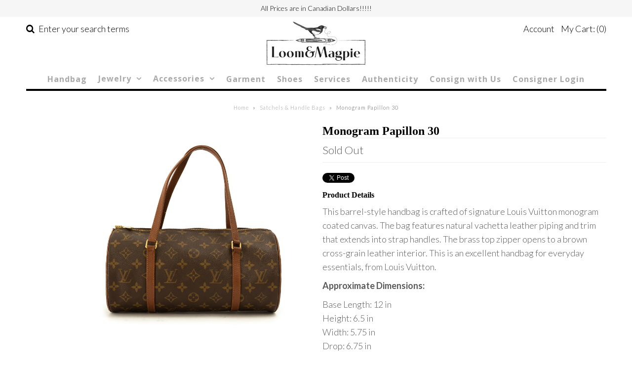

--- FILE ---
content_type: text/html; charset=utf-8
request_url: https://www.loomandmagpie.ca/products/louis-vuitton-20
body_size: 20754
content:
<!DOCTYPE html>
<!--[if lt IE 7 ]><html class="ie ie6" lang="en"> <![endif]-->
<!--[if IE 7 ]><html class="ie ie7" lang="en"> <![endif]-->
<!--[if IE 8 ]><html class="ie ie8" lang="en"> <![endif]-->
<!--[if (gte IE 9)|!(IE)]><!--><html lang="en"> <!--<![endif]-->
<head>

<meta name="google-site-verification" content="L8SNLJYqL6CaTBMay-OMgsI_2xKbPZe7ktWfpVvG-Ss" />
<meta name="google-site-verification" content="-EHX5OLwTtOF3udpIEKYpy9QdzIrX9Tk-xAmMn5iGmo" />
<meta name="facebook-domain-verification" content="mzzzagg3tif8xdniy6iexh6balszam" />
  
<!-- Global site tag (gtag.js) - Google Ads: 816674946 -->
<script async src="https://www.googletagmanager.com/gtag/js?id=AW-816674946"></script>
<script>
  window.dataLayer = window.dataLayer || [];
  function gtag(){dataLayer.push(arguments);}
  gtag('js', new Date());

  gtag('config', 'AW-816674946');
</script>
  
  
  
  <!-- Google Web Fonts
================================================== -->

  
    

  
  

  
  
  <link href='//fonts.googleapis.com/css?family=Lato:300,400,700' rel='stylesheet' type='text/css'>
    

  
     

  
     

  
    

  
       

  
  
  <link href='//fonts.googleapis.com/css?family=Open+Sans:400,300,700' rel='stylesheet' type='text/css'>
    

  
  

  
  

  
      

  
   

  
     

  
    


<meta property="og:type" content="product">
<meta property="og:title" content="Monogram Papillon 30">
<meta property="og:url" content="https://www.loomandmagpie.ca/products/louis-vuitton-20">
<meta property="og:description" content="
This barrel-style handbag is crafted of signature Louis Vuitton monogram coated canvas. The bag features natural vachetta leather piping and trim that extends into strap handles. The brass top zipper opens to a brown cross-grain leather interior. This is an excellent handbag for everyday essentials, from Louis Vuitton.
Approximate Dimensions:
Base Length: 12 inHeight: 6.5 inWidth: 5.75 inDrop: 6.75 in
Condition: Excellent">

<meta property="og:image" content="http://www.loomandmagpie.ca/cdn/shop/products/010__20200926__IMG_0803_grande.jpg?v=1601149984">
<meta property="og:image:secure_url" content="https://www.loomandmagpie.ca/cdn/shop/products/010__20200926__IMG_0803_grande.jpg?v=1601149984">

<meta property="og:image" content="http://www.loomandmagpie.ca/cdn/shop/products/011__20200926__IMG_0804_grande.jpg?v=1601149984">
<meta property="og:image:secure_url" content="https://www.loomandmagpie.ca/cdn/shop/products/011__20200926__IMG_0804_grande.jpg?v=1601149984">

<meta property="og:image" content="http://www.loomandmagpie.ca/cdn/shop/products/012__20200926__IMG_0805_grande.jpg?v=1601149984">
<meta property="og:image:secure_url" content="https://www.loomandmagpie.ca/cdn/shop/products/012__20200926__IMG_0805_grande.jpg?v=1601149984">

<meta property="og:price:amount" content="0.00">
<meta property="og:price:currency" content="CAD">

<meta property="og:site_name" content="Loom &amp; Magpie Boutique">



<meta name="twitter:card" content="summary">


<meta name="twitter:site" content="@">


<meta name="twitter:title" content="Monogram Papillon 30">
<meta name="twitter:description" content="
This barrel-style handbag is crafted of signature Louis Vuitton monogram coated canvas. The bag features natural vachetta leather piping and trim that extends into strap handles. The brass top zipper">
<meta name="twitter:image" content="https://www.loomandmagpie.ca/cdn/shop/products/010__20200926__IMG_0803_large.jpg?v=1601149984">
<meta name="twitter:image:width" content="480">
<meta name="twitter:image:height" content="480">

  
  <!-- Meta -->
  <title>
    Monogram Papillon 30 &ndash; Loom &amp; Magpie Boutique
  </title>
  
  <meta name="description" content="This barrel-style handbag is crafted of signature Louis Vuitton monogram coated canvas. The bag features natural vachetta leather piping and trim that extends into strap handles. The brass top zipper opens to a brown cross-grain leather interior. This is an excellent handbag for everyday essentials, from Louis Vuitton." />
  
  <link rel="canonical" href="https://www.loomandmagpie.ca/products/louis-vuitton-20" />

  <!-- Viewport -->
  <meta name="viewport" content="width=device-width, initial-scale=1, maximum-scale=1">

  <!-- CSS -->

  <link href="//www.loomandmagpie.ca/cdn/shop/t/4/assets/stylesheet.css?v=106824338380310800231768769916" rel="stylesheet" type="text/css" media="all" />  
  <link href="//www.loomandmagpie.ca/cdn/shop/t/4/assets/queries.css?v=151261107919291580151497505493" rel="stylesheet" type="text/css" media="all" />

  <!--[if lt IE 9]>
	<script src="//html5shim.googlecode.com/svn/trunk/html5.js"></script>
  <![endif]-->

  <!-- JS -->

  <script type="text/javascript" src="//ajax.googleapis.com/ajax/libs/jquery/2.2.4/jquery.min.js"></script>

  <script src="//www.loomandmagpie.ca/cdn/shop/t/4/assets/theme.js?v=78792309060058304681496524311" type="text/javascript"></script>  
  <script src="//www.loomandmagpie.ca/cdn/shopifycloud/storefront/assets/themes_support/option_selection-b017cd28.js" type="text/javascript"></script>

      

  <script>window.performance && window.performance.mark && window.performance.mark('shopify.content_for_header.start');</script><meta name="google-site-verification" content="bZb7PE28nGIImH4Bo1jhqSpfyvh0Ric7GnQOem2E6As">
<meta id="shopify-digital-wallet" name="shopify-digital-wallet" content="/20630637/digital_wallets/dialog">
<meta name="shopify-checkout-api-token" content="2579b296d67692b23d628a75a2dd10b2">
<meta id="in-context-paypal-metadata" data-shop-id="20630637" data-venmo-supported="false" data-environment="production" data-locale="en_US" data-paypal-v4="true" data-currency="CAD">
<link rel="alternate" type="application/json+oembed" href="https://www.loomandmagpie.ca/products/louis-vuitton-20.oembed">
<script async="async" src="/checkouts/internal/preloads.js?locale=en-CA"></script>
<link rel="preconnect" href="https://shop.app" crossorigin="anonymous">
<script async="async" src="https://shop.app/checkouts/internal/preloads.js?locale=en-CA&shop_id=20630637" crossorigin="anonymous"></script>
<script id="apple-pay-shop-capabilities" type="application/json">{"shopId":20630637,"countryCode":"CA","currencyCode":"CAD","merchantCapabilities":["supports3DS"],"merchantId":"gid:\/\/shopify\/Shop\/20630637","merchantName":"Loom \u0026 Magpie Boutique","requiredBillingContactFields":["postalAddress","email","phone"],"requiredShippingContactFields":["postalAddress","email","phone"],"shippingType":"shipping","supportedNetworks":["visa","masterCard","amex","discover","interac","jcb"],"total":{"type":"pending","label":"Loom \u0026 Magpie Boutique","amount":"1.00"},"shopifyPaymentsEnabled":true,"supportsSubscriptions":true}</script>
<script id="shopify-features" type="application/json">{"accessToken":"2579b296d67692b23d628a75a2dd10b2","betas":["rich-media-storefront-analytics"],"domain":"www.loomandmagpie.ca","predictiveSearch":true,"shopId":20630637,"locale":"en"}</script>
<script>var Shopify = Shopify || {};
Shopify.shop = "loomandmagpie.myshopify.com";
Shopify.locale = "en";
Shopify.currency = {"active":"CAD","rate":"1.0"};
Shopify.country = "CA";
Shopify.theme = {"name":"Vantage","id":168005125,"schema_name":"Vantage","schema_version":"5.1","theme_store_id":459,"role":"main"};
Shopify.theme.handle = "null";
Shopify.theme.style = {"id":null,"handle":null};
Shopify.cdnHost = "www.loomandmagpie.ca/cdn";
Shopify.routes = Shopify.routes || {};
Shopify.routes.root = "/";</script>
<script type="module">!function(o){(o.Shopify=o.Shopify||{}).modules=!0}(window);</script>
<script>!function(o){function n(){var o=[];function n(){o.push(Array.prototype.slice.apply(arguments))}return n.q=o,n}var t=o.Shopify=o.Shopify||{};t.loadFeatures=n(),t.autoloadFeatures=n()}(window);</script>
<script>
  window.ShopifyPay = window.ShopifyPay || {};
  window.ShopifyPay.apiHost = "shop.app\/pay";
  window.ShopifyPay.redirectState = null;
</script>
<script id="shop-js-analytics" type="application/json">{"pageType":"product"}</script>
<script defer="defer" async type="module" src="//www.loomandmagpie.ca/cdn/shopifycloud/shop-js/modules/v2/client.init-shop-cart-sync_BApSsMSl.en.esm.js"></script>
<script defer="defer" async type="module" src="//www.loomandmagpie.ca/cdn/shopifycloud/shop-js/modules/v2/chunk.common_CBoos6YZ.esm.js"></script>
<script type="module">
  await import("//www.loomandmagpie.ca/cdn/shopifycloud/shop-js/modules/v2/client.init-shop-cart-sync_BApSsMSl.en.esm.js");
await import("//www.loomandmagpie.ca/cdn/shopifycloud/shop-js/modules/v2/chunk.common_CBoos6YZ.esm.js");

  window.Shopify.SignInWithShop?.initShopCartSync?.({"fedCMEnabled":true,"windoidEnabled":true});

</script>
<script>
  window.Shopify = window.Shopify || {};
  if (!window.Shopify.featureAssets) window.Shopify.featureAssets = {};
  window.Shopify.featureAssets['shop-js'] = {"shop-cart-sync":["modules/v2/client.shop-cart-sync_DJczDl9f.en.esm.js","modules/v2/chunk.common_CBoos6YZ.esm.js"],"init-fed-cm":["modules/v2/client.init-fed-cm_BzwGC0Wi.en.esm.js","modules/v2/chunk.common_CBoos6YZ.esm.js"],"init-windoid":["modules/v2/client.init-windoid_BS26ThXS.en.esm.js","modules/v2/chunk.common_CBoos6YZ.esm.js"],"shop-cash-offers":["modules/v2/client.shop-cash-offers_DthCPNIO.en.esm.js","modules/v2/chunk.common_CBoos6YZ.esm.js","modules/v2/chunk.modal_Bu1hFZFC.esm.js"],"shop-button":["modules/v2/client.shop-button_D_JX508o.en.esm.js","modules/v2/chunk.common_CBoos6YZ.esm.js"],"init-shop-email-lookup-coordinator":["modules/v2/client.init-shop-email-lookup-coordinator_DFwWcvrS.en.esm.js","modules/v2/chunk.common_CBoos6YZ.esm.js"],"shop-toast-manager":["modules/v2/client.shop-toast-manager_tEhgP2F9.en.esm.js","modules/v2/chunk.common_CBoos6YZ.esm.js"],"shop-login-button":["modules/v2/client.shop-login-button_DwLgFT0K.en.esm.js","modules/v2/chunk.common_CBoos6YZ.esm.js","modules/v2/chunk.modal_Bu1hFZFC.esm.js"],"avatar":["modules/v2/client.avatar_BTnouDA3.en.esm.js"],"init-shop-cart-sync":["modules/v2/client.init-shop-cart-sync_BApSsMSl.en.esm.js","modules/v2/chunk.common_CBoos6YZ.esm.js"],"pay-button":["modules/v2/client.pay-button_BuNmcIr_.en.esm.js","modules/v2/chunk.common_CBoos6YZ.esm.js"],"init-shop-for-new-customer-accounts":["modules/v2/client.init-shop-for-new-customer-accounts_DrjXSI53.en.esm.js","modules/v2/client.shop-login-button_DwLgFT0K.en.esm.js","modules/v2/chunk.common_CBoos6YZ.esm.js","modules/v2/chunk.modal_Bu1hFZFC.esm.js"],"init-customer-accounts-sign-up":["modules/v2/client.init-customer-accounts-sign-up_TlVCiykN.en.esm.js","modules/v2/client.shop-login-button_DwLgFT0K.en.esm.js","modules/v2/chunk.common_CBoos6YZ.esm.js","modules/v2/chunk.modal_Bu1hFZFC.esm.js"],"shop-follow-button":["modules/v2/client.shop-follow-button_C5D3XtBb.en.esm.js","modules/v2/chunk.common_CBoos6YZ.esm.js","modules/v2/chunk.modal_Bu1hFZFC.esm.js"],"checkout-modal":["modules/v2/client.checkout-modal_8TC_1FUY.en.esm.js","modules/v2/chunk.common_CBoos6YZ.esm.js","modules/v2/chunk.modal_Bu1hFZFC.esm.js"],"init-customer-accounts":["modules/v2/client.init-customer-accounts_C0Oh2ljF.en.esm.js","modules/v2/client.shop-login-button_DwLgFT0K.en.esm.js","modules/v2/chunk.common_CBoos6YZ.esm.js","modules/v2/chunk.modal_Bu1hFZFC.esm.js"],"lead-capture":["modules/v2/client.lead-capture_Cq0gfm7I.en.esm.js","modules/v2/chunk.common_CBoos6YZ.esm.js","modules/v2/chunk.modal_Bu1hFZFC.esm.js"],"shop-login":["modules/v2/client.shop-login_BmtnoEUo.en.esm.js","modules/v2/chunk.common_CBoos6YZ.esm.js","modules/v2/chunk.modal_Bu1hFZFC.esm.js"],"payment-terms":["modules/v2/client.payment-terms_BHOWV7U_.en.esm.js","modules/v2/chunk.common_CBoos6YZ.esm.js","modules/v2/chunk.modal_Bu1hFZFC.esm.js"]};
</script>
<script>(function() {
  var isLoaded = false;
  function asyncLoad() {
    if (isLoaded) return;
    isLoaded = true;
    var urls = ["https:\/\/chimpstatic.com\/mcjs-connected\/js\/users\/ab3f2a74905719ab930709ebf\/6547a1325fc17802997c24af6.js?shop=loomandmagpie.myshopify.com","https:\/\/appointment-booking-client.acerill.com\/v3\/js\/appointment-booking-client.js?shop=loomandmagpie.myshopify.com"];
    for (var i = 0; i < urls.length; i++) {
      var s = document.createElement('script');
      s.type = 'text/javascript';
      s.async = true;
      s.src = urls[i];
      var x = document.getElementsByTagName('script')[0];
      x.parentNode.insertBefore(s, x);
    }
  };
  if(window.attachEvent) {
    window.attachEvent('onload', asyncLoad);
  } else {
    window.addEventListener('load', asyncLoad, false);
  }
})();</script>
<script id="__st">var __st={"a":20630637,"offset":-21600,"reqid":"2eb58e6f-8636-41a0-b069-ad34f65a28df-1768901050","pageurl":"www.loomandmagpie.ca\/products\/louis-vuitton-20","u":"c2abb9ec7e31","p":"product","rtyp":"product","rid":4851784810567};</script>
<script>window.ShopifyPaypalV4VisibilityTracking = true;</script>
<script id="captcha-bootstrap">!function(){'use strict';const t='contact',e='account',n='new_comment',o=[[t,t],['blogs',n],['comments',n],[t,'customer']],c=[[e,'customer_login'],[e,'guest_login'],[e,'recover_customer_password'],[e,'create_customer']],r=t=>t.map((([t,e])=>`form[action*='/${t}']:not([data-nocaptcha='true']) input[name='form_type'][value='${e}']`)).join(','),a=t=>()=>t?[...document.querySelectorAll(t)].map((t=>t.form)):[];function s(){const t=[...o],e=r(t);return a(e)}const i='password',u='form_key',d=['recaptcha-v3-token','g-recaptcha-response','h-captcha-response',i],f=()=>{try{return window.sessionStorage}catch{return}},m='__shopify_v',_=t=>t.elements[u];function p(t,e,n=!1){try{const o=window.sessionStorage,c=JSON.parse(o.getItem(e)),{data:r}=function(t){const{data:e,action:n}=t;return t[m]||n?{data:e,action:n}:{data:t,action:n}}(c);for(const[e,n]of Object.entries(r))t.elements[e]&&(t.elements[e].value=n);n&&o.removeItem(e)}catch(o){console.error('form repopulation failed',{error:o})}}const l='form_type',E='cptcha';function T(t){t.dataset[E]=!0}const w=window,h=w.document,L='Shopify',v='ce_forms',y='captcha';let A=!1;((t,e)=>{const n=(g='f06e6c50-85a8-45c8-87d0-21a2b65856fe',I='https://cdn.shopify.com/shopifycloud/storefront-forms-hcaptcha/ce_storefront_forms_captcha_hcaptcha.v1.5.2.iife.js',D={infoText:'Protected by hCaptcha',privacyText:'Privacy',termsText:'Terms'},(t,e,n)=>{const o=w[L][v],c=o.bindForm;if(c)return c(t,g,e,D).then(n);var r;o.q.push([[t,g,e,D],n]),r=I,A||(h.body.append(Object.assign(h.createElement('script'),{id:'captcha-provider',async:!0,src:r})),A=!0)});var g,I,D;w[L]=w[L]||{},w[L][v]=w[L][v]||{},w[L][v].q=[],w[L][y]=w[L][y]||{},w[L][y].protect=function(t,e){n(t,void 0,e),T(t)},Object.freeze(w[L][y]),function(t,e,n,w,h,L){const[v,y,A,g]=function(t,e,n){const i=e?o:[],u=t?c:[],d=[...i,...u],f=r(d),m=r(i),_=r(d.filter((([t,e])=>n.includes(e))));return[a(f),a(m),a(_),s()]}(w,h,L),I=t=>{const e=t.target;return e instanceof HTMLFormElement?e:e&&e.form},D=t=>v().includes(t);t.addEventListener('submit',(t=>{const e=I(t);if(!e)return;const n=D(e)&&!e.dataset.hcaptchaBound&&!e.dataset.recaptchaBound,o=_(e),c=g().includes(e)&&(!o||!o.value);(n||c)&&t.preventDefault(),c&&!n&&(function(t){try{if(!f())return;!function(t){const e=f();if(!e)return;const n=_(t);if(!n)return;const o=n.value;o&&e.removeItem(o)}(t);const e=Array.from(Array(32),(()=>Math.random().toString(36)[2])).join('');!function(t,e){_(t)||t.append(Object.assign(document.createElement('input'),{type:'hidden',name:u})),t.elements[u].value=e}(t,e),function(t,e){const n=f();if(!n)return;const o=[...t.querySelectorAll(`input[type='${i}']`)].map((({name:t})=>t)),c=[...d,...o],r={};for(const[a,s]of new FormData(t).entries())c.includes(a)||(r[a]=s);n.setItem(e,JSON.stringify({[m]:1,action:t.action,data:r}))}(t,e)}catch(e){console.error('failed to persist form',e)}}(e),e.submit())}));const S=(t,e)=>{t&&!t.dataset[E]&&(n(t,e.some((e=>e===t))),T(t))};for(const o of['focusin','change'])t.addEventListener(o,(t=>{const e=I(t);D(e)&&S(e,y())}));const B=e.get('form_key'),M=e.get(l),P=B&&M;t.addEventListener('DOMContentLoaded',(()=>{const t=y();if(P)for(const e of t)e.elements[l].value===M&&p(e,B);[...new Set([...A(),...v().filter((t=>'true'===t.dataset.shopifyCaptcha))])].forEach((e=>S(e,t)))}))}(h,new URLSearchParams(w.location.search),n,t,e,['guest_login'])})(!0,!0)}();</script>
<script integrity="sha256-4kQ18oKyAcykRKYeNunJcIwy7WH5gtpwJnB7kiuLZ1E=" data-source-attribution="shopify.loadfeatures" defer="defer" src="//www.loomandmagpie.ca/cdn/shopifycloud/storefront/assets/storefront/load_feature-a0a9edcb.js" crossorigin="anonymous"></script>
<script crossorigin="anonymous" defer="defer" src="//www.loomandmagpie.ca/cdn/shopifycloud/storefront/assets/shopify_pay/storefront-65b4c6d7.js?v=20250812"></script>
<script data-source-attribution="shopify.dynamic_checkout.dynamic.init">var Shopify=Shopify||{};Shopify.PaymentButton=Shopify.PaymentButton||{isStorefrontPortableWallets:!0,init:function(){window.Shopify.PaymentButton.init=function(){};var t=document.createElement("script");t.src="https://www.loomandmagpie.ca/cdn/shopifycloud/portable-wallets/latest/portable-wallets.en.js",t.type="module",document.head.appendChild(t)}};
</script>
<script data-source-attribution="shopify.dynamic_checkout.buyer_consent">
  function portableWalletsHideBuyerConsent(e){var t=document.getElementById("shopify-buyer-consent"),n=document.getElementById("shopify-subscription-policy-button");t&&n&&(t.classList.add("hidden"),t.setAttribute("aria-hidden","true"),n.removeEventListener("click",e))}function portableWalletsShowBuyerConsent(e){var t=document.getElementById("shopify-buyer-consent"),n=document.getElementById("shopify-subscription-policy-button");t&&n&&(t.classList.remove("hidden"),t.removeAttribute("aria-hidden"),n.addEventListener("click",e))}window.Shopify?.PaymentButton&&(window.Shopify.PaymentButton.hideBuyerConsent=portableWalletsHideBuyerConsent,window.Shopify.PaymentButton.showBuyerConsent=portableWalletsShowBuyerConsent);
</script>
<script data-source-attribution="shopify.dynamic_checkout.cart.bootstrap">document.addEventListener("DOMContentLoaded",(function(){function t(){return document.querySelector("shopify-accelerated-checkout-cart, shopify-accelerated-checkout")}if(t())Shopify.PaymentButton.init();else{new MutationObserver((function(e,n){t()&&(Shopify.PaymentButton.init(),n.disconnect())})).observe(document.body,{childList:!0,subtree:!0})}}));
</script>
<link id="shopify-accelerated-checkout-styles" rel="stylesheet" media="screen" href="https://www.loomandmagpie.ca/cdn/shopifycloud/portable-wallets/latest/accelerated-checkout-backwards-compat.css" crossorigin="anonymous">
<style id="shopify-accelerated-checkout-cart">
        #shopify-buyer-consent {
  margin-top: 1em;
  display: inline-block;
  width: 100%;
}

#shopify-buyer-consent.hidden {
  display: none;
}

#shopify-subscription-policy-button {
  background: none;
  border: none;
  padding: 0;
  text-decoration: underline;
  font-size: inherit;
  cursor: pointer;
}

#shopify-subscription-policy-button::before {
  box-shadow: none;
}

      </style>

<script>window.performance && window.performance.mark && window.performance.mark('shopify.content_for_header.end');</script>

  

  <!-- Favicon -->
  
  <link rel="shortcut icon" href="//www.loomandmagpie.ca/cdn/shop/files/favicon_32x32.JPG?v=1615921704" type="image/png" />
  
<!--Gem_Page_Header_Script-->
    


<!--End_Gem_Page_Header_Script-->



<!-- BEGIN app block: shopify://apps/gempages-builder/blocks/embed-gp-script-head/20b379d4-1b20-474c-a6ca-665c331919f3 -->














<!-- END app block --><link href="https://monorail-edge.shopifysvc.com" rel="dns-prefetch">
<script>(function(){if ("sendBeacon" in navigator && "performance" in window) {try {var session_token_from_headers = performance.getEntriesByType('navigation')[0].serverTiming.find(x => x.name == '_s').description;} catch {var session_token_from_headers = undefined;}var session_cookie_matches = document.cookie.match(/_shopify_s=([^;]*)/);var session_token_from_cookie = session_cookie_matches && session_cookie_matches.length === 2 ? session_cookie_matches[1] : "";var session_token = session_token_from_headers || session_token_from_cookie || "";function handle_abandonment_event(e) {var entries = performance.getEntries().filter(function(entry) {return /monorail-edge.shopifysvc.com/.test(entry.name);});if (!window.abandonment_tracked && entries.length === 0) {window.abandonment_tracked = true;var currentMs = Date.now();var navigation_start = performance.timing.navigationStart;var payload = {shop_id: 20630637,url: window.location.href,navigation_start,duration: currentMs - navigation_start,session_token,page_type: "product"};window.navigator.sendBeacon("https://monorail-edge.shopifysvc.com/v1/produce", JSON.stringify({schema_id: "online_store_buyer_site_abandonment/1.1",payload: payload,metadata: {event_created_at_ms: currentMs,event_sent_at_ms: currentMs}}));}}window.addEventListener('pagehide', handle_abandonment_event);}}());</script>
<script id="web-pixels-manager-setup">(function e(e,d,r,n,o){if(void 0===o&&(o={}),!Boolean(null===(a=null===(i=window.Shopify)||void 0===i?void 0:i.analytics)||void 0===a?void 0:a.replayQueue)){var i,a;window.Shopify=window.Shopify||{};var t=window.Shopify;t.analytics=t.analytics||{};var s=t.analytics;s.replayQueue=[],s.publish=function(e,d,r){return s.replayQueue.push([e,d,r]),!0};try{self.performance.mark("wpm:start")}catch(e){}var l=function(){var e={modern:/Edge?\/(1{2}[4-9]|1[2-9]\d|[2-9]\d{2}|\d{4,})\.\d+(\.\d+|)|Firefox\/(1{2}[4-9]|1[2-9]\d|[2-9]\d{2}|\d{4,})\.\d+(\.\d+|)|Chrom(ium|e)\/(9{2}|\d{3,})\.\d+(\.\d+|)|(Maci|X1{2}).+ Version\/(15\.\d+|(1[6-9]|[2-9]\d|\d{3,})\.\d+)([,.]\d+|)( \(\w+\)|)( Mobile\/\w+|) Safari\/|Chrome.+OPR\/(9{2}|\d{3,})\.\d+\.\d+|(CPU[ +]OS|iPhone[ +]OS|CPU[ +]iPhone|CPU IPhone OS|CPU iPad OS)[ +]+(15[._]\d+|(1[6-9]|[2-9]\d|\d{3,})[._]\d+)([._]\d+|)|Android:?[ /-](13[3-9]|1[4-9]\d|[2-9]\d{2}|\d{4,})(\.\d+|)(\.\d+|)|Android.+Firefox\/(13[5-9]|1[4-9]\d|[2-9]\d{2}|\d{4,})\.\d+(\.\d+|)|Android.+Chrom(ium|e)\/(13[3-9]|1[4-9]\d|[2-9]\d{2}|\d{4,})\.\d+(\.\d+|)|SamsungBrowser\/([2-9]\d|\d{3,})\.\d+/,legacy:/Edge?\/(1[6-9]|[2-9]\d|\d{3,})\.\d+(\.\d+|)|Firefox\/(5[4-9]|[6-9]\d|\d{3,})\.\d+(\.\d+|)|Chrom(ium|e)\/(5[1-9]|[6-9]\d|\d{3,})\.\d+(\.\d+|)([\d.]+$|.*Safari\/(?![\d.]+ Edge\/[\d.]+$))|(Maci|X1{2}).+ Version\/(10\.\d+|(1[1-9]|[2-9]\d|\d{3,})\.\d+)([,.]\d+|)( \(\w+\)|)( Mobile\/\w+|) Safari\/|Chrome.+OPR\/(3[89]|[4-9]\d|\d{3,})\.\d+\.\d+|(CPU[ +]OS|iPhone[ +]OS|CPU[ +]iPhone|CPU IPhone OS|CPU iPad OS)[ +]+(10[._]\d+|(1[1-9]|[2-9]\d|\d{3,})[._]\d+)([._]\d+|)|Android:?[ /-](13[3-9]|1[4-9]\d|[2-9]\d{2}|\d{4,})(\.\d+|)(\.\d+|)|Mobile Safari.+OPR\/([89]\d|\d{3,})\.\d+\.\d+|Android.+Firefox\/(13[5-9]|1[4-9]\d|[2-9]\d{2}|\d{4,})\.\d+(\.\d+|)|Android.+Chrom(ium|e)\/(13[3-9]|1[4-9]\d|[2-9]\d{2}|\d{4,})\.\d+(\.\d+|)|Android.+(UC? ?Browser|UCWEB|U3)[ /]?(15\.([5-9]|\d{2,})|(1[6-9]|[2-9]\d|\d{3,})\.\d+)\.\d+|SamsungBrowser\/(5\.\d+|([6-9]|\d{2,})\.\d+)|Android.+MQ{2}Browser\/(14(\.(9|\d{2,})|)|(1[5-9]|[2-9]\d|\d{3,})(\.\d+|))(\.\d+|)|K[Aa][Ii]OS\/(3\.\d+|([4-9]|\d{2,})\.\d+)(\.\d+|)/},d=e.modern,r=e.legacy,n=navigator.userAgent;return n.match(d)?"modern":n.match(r)?"legacy":"unknown"}(),u="modern"===l?"modern":"legacy",c=(null!=n?n:{modern:"",legacy:""})[u],f=function(e){return[e.baseUrl,"/wpm","/b",e.hashVersion,"modern"===e.buildTarget?"m":"l",".js"].join("")}({baseUrl:d,hashVersion:r,buildTarget:u}),m=function(e){var d=e.version,r=e.bundleTarget,n=e.surface,o=e.pageUrl,i=e.monorailEndpoint;return{emit:function(e){var a=e.status,t=e.errorMsg,s=(new Date).getTime(),l=JSON.stringify({metadata:{event_sent_at_ms:s},events:[{schema_id:"web_pixels_manager_load/3.1",payload:{version:d,bundle_target:r,page_url:o,status:a,surface:n,error_msg:t},metadata:{event_created_at_ms:s}}]});if(!i)return console&&console.warn&&console.warn("[Web Pixels Manager] No Monorail endpoint provided, skipping logging."),!1;try{return self.navigator.sendBeacon.bind(self.navigator)(i,l)}catch(e){}var u=new XMLHttpRequest;try{return u.open("POST",i,!0),u.setRequestHeader("Content-Type","text/plain"),u.send(l),!0}catch(e){return console&&console.warn&&console.warn("[Web Pixels Manager] Got an unhandled error while logging to Monorail."),!1}}}}({version:r,bundleTarget:l,surface:e.surface,pageUrl:self.location.href,monorailEndpoint:e.monorailEndpoint});try{o.browserTarget=l,function(e){var d=e.src,r=e.async,n=void 0===r||r,o=e.onload,i=e.onerror,a=e.sri,t=e.scriptDataAttributes,s=void 0===t?{}:t,l=document.createElement("script"),u=document.querySelector("head"),c=document.querySelector("body");if(l.async=n,l.src=d,a&&(l.integrity=a,l.crossOrigin="anonymous"),s)for(var f in s)if(Object.prototype.hasOwnProperty.call(s,f))try{l.dataset[f]=s[f]}catch(e){}if(o&&l.addEventListener("load",o),i&&l.addEventListener("error",i),u)u.appendChild(l);else{if(!c)throw new Error("Did not find a head or body element to append the script");c.appendChild(l)}}({src:f,async:!0,onload:function(){if(!function(){var e,d;return Boolean(null===(d=null===(e=window.Shopify)||void 0===e?void 0:e.analytics)||void 0===d?void 0:d.initialized)}()){var d=window.webPixelsManager.init(e)||void 0;if(d){var r=window.Shopify.analytics;r.replayQueue.forEach((function(e){var r=e[0],n=e[1],o=e[2];d.publishCustomEvent(r,n,o)})),r.replayQueue=[],r.publish=d.publishCustomEvent,r.visitor=d.visitor,r.initialized=!0}}},onerror:function(){return m.emit({status:"failed",errorMsg:"".concat(f," has failed to load")})},sri:function(e){var d=/^sha384-[A-Za-z0-9+/=]+$/;return"string"==typeof e&&d.test(e)}(c)?c:"",scriptDataAttributes:o}),m.emit({status:"loading"})}catch(e){m.emit({status:"failed",errorMsg:(null==e?void 0:e.message)||"Unknown error"})}}})({shopId: 20630637,storefrontBaseUrl: "https://www.loomandmagpie.ca",extensionsBaseUrl: "https://extensions.shopifycdn.com/cdn/shopifycloud/web-pixels-manager",monorailEndpoint: "https://monorail-edge.shopifysvc.com/unstable/produce_batch",surface: "storefront-renderer",enabledBetaFlags: ["2dca8a86"],webPixelsConfigList: [{"id":"435421360","configuration":"{\"config\":\"{\\\"pixel_id\\\":\\\"AW-572685037\\\",\\\"target_country\\\":\\\"CA\\\",\\\"gtag_events\\\":[{\\\"type\\\":\\\"search\\\",\\\"action_label\\\":\\\"AW-572685037\\\/JWGxCKSJrOEBEO31iZEC\\\"},{\\\"type\\\":\\\"begin_checkout\\\",\\\"action_label\\\":\\\"AW-572685037\\\/SAMUCKGJrOEBEO31iZEC\\\"},{\\\"type\\\":\\\"view_item\\\",\\\"action_label\\\":[\\\"AW-572685037\\\/tn_LCI2HrOEBEO31iZEC\\\",\\\"MC-737T1CYPTF\\\"]},{\\\"type\\\":\\\"purchase\\\",\\\"action_label\\\":[\\\"AW-572685037\\\/mxLOCIqHrOEBEO31iZEC\\\",\\\"MC-737T1CYPTF\\\"]},{\\\"type\\\":\\\"page_view\\\",\\\"action_label\\\":[\\\"AW-572685037\\\/GrKlCI-GrOEBEO31iZEC\\\",\\\"MC-737T1CYPTF\\\"]},{\\\"type\\\":\\\"add_payment_info\\\",\\\"action_label\\\":\\\"AW-572685037\\\/jGzkCKeJrOEBEO31iZEC\\\"},{\\\"type\\\":\\\"add_to_cart\\\",\\\"action_label\\\":\\\"AW-572685037\\\/WfA2CJ6JrOEBEO31iZEC\\\"}],\\\"enable_monitoring_mode\\\":false}\"}","eventPayloadVersion":"v1","runtimeContext":"OPEN","scriptVersion":"b2a88bafab3e21179ed38636efcd8a93","type":"APP","apiClientId":1780363,"privacyPurposes":[],"dataSharingAdjustments":{"protectedCustomerApprovalScopes":["read_customer_address","read_customer_email","read_customer_name","read_customer_personal_data","read_customer_phone"]}},{"id":"231866544","configuration":"{\"pixel_id\":\"433181744351893\",\"pixel_type\":\"facebook_pixel\",\"metaapp_system_user_token\":\"-\"}","eventPayloadVersion":"v1","runtimeContext":"OPEN","scriptVersion":"ca16bc87fe92b6042fbaa3acc2fbdaa6","type":"APP","apiClientId":2329312,"privacyPurposes":["ANALYTICS","MARKETING","SALE_OF_DATA"],"dataSharingAdjustments":{"protectedCustomerApprovalScopes":["read_customer_address","read_customer_email","read_customer_name","read_customer_personal_data","read_customer_phone"]}},{"id":"53674160","eventPayloadVersion":"v1","runtimeContext":"LAX","scriptVersion":"1","type":"CUSTOM","privacyPurposes":["MARKETING"],"name":"Meta pixel (migrated)"},{"id":"68747440","eventPayloadVersion":"v1","runtimeContext":"LAX","scriptVersion":"1","type":"CUSTOM","privacyPurposes":["ANALYTICS"],"name":"Google Analytics tag (migrated)"},{"id":"shopify-app-pixel","configuration":"{}","eventPayloadVersion":"v1","runtimeContext":"STRICT","scriptVersion":"0450","apiClientId":"shopify-pixel","type":"APP","privacyPurposes":["ANALYTICS","MARKETING"]},{"id":"shopify-custom-pixel","eventPayloadVersion":"v1","runtimeContext":"LAX","scriptVersion":"0450","apiClientId":"shopify-pixel","type":"CUSTOM","privacyPurposes":["ANALYTICS","MARKETING"]}],isMerchantRequest: false,initData: {"shop":{"name":"Loom \u0026 Magpie Boutique","paymentSettings":{"currencyCode":"CAD"},"myshopifyDomain":"loomandmagpie.myshopify.com","countryCode":"CA","storefrontUrl":"https:\/\/www.loomandmagpie.ca"},"customer":null,"cart":null,"checkout":null,"productVariants":[{"price":{"amount":0.0,"currencyCode":"CAD"},"product":{"title":"Monogram Papillon 30","vendor":"Louis Vuitton","id":"4851784810567","untranslatedTitle":"Monogram Papillon 30","url":"\/products\/louis-vuitton-20","type":"Satchels \u0026 Handle Bags"},"id":"32582271795271","image":{"src":"\/\/www.loomandmagpie.ca\/cdn\/shop\/products\/010__20200926__IMG_0803.jpg?v=1601149984"},"sku":"29500","title":"Default Title","untranslatedTitle":"Default Title"}],"purchasingCompany":null},},"https://www.loomandmagpie.ca/cdn","fcfee988w5aeb613cpc8e4bc33m6693e112",{"modern":"","legacy":""},{"shopId":"20630637","storefrontBaseUrl":"https:\/\/www.loomandmagpie.ca","extensionBaseUrl":"https:\/\/extensions.shopifycdn.com\/cdn\/shopifycloud\/web-pixels-manager","surface":"storefront-renderer","enabledBetaFlags":"[\"2dca8a86\"]","isMerchantRequest":"false","hashVersion":"fcfee988w5aeb613cpc8e4bc33m6693e112","publish":"custom","events":"[[\"page_viewed\",{}],[\"product_viewed\",{\"productVariant\":{\"price\":{\"amount\":0.0,\"currencyCode\":\"CAD\"},\"product\":{\"title\":\"Monogram Papillon 30\",\"vendor\":\"Louis Vuitton\",\"id\":\"4851784810567\",\"untranslatedTitle\":\"Monogram Papillon 30\",\"url\":\"\/products\/louis-vuitton-20\",\"type\":\"Satchels \u0026 Handle Bags\"},\"id\":\"32582271795271\",\"image\":{\"src\":\"\/\/www.loomandmagpie.ca\/cdn\/shop\/products\/010__20200926__IMG_0803.jpg?v=1601149984\"},\"sku\":\"29500\",\"title\":\"Default Title\",\"untranslatedTitle\":\"Default Title\"}}]]"});</script><script>
  window.ShopifyAnalytics = window.ShopifyAnalytics || {};
  window.ShopifyAnalytics.meta = window.ShopifyAnalytics.meta || {};
  window.ShopifyAnalytics.meta.currency = 'CAD';
  var meta = {"product":{"id":4851784810567,"gid":"gid:\/\/shopify\/Product\/4851784810567","vendor":"Louis Vuitton","type":"Satchels \u0026 Handle Bags","handle":"louis-vuitton-20","variants":[{"id":32582271795271,"price":0,"name":"Monogram Papillon 30","public_title":null,"sku":"29500"}],"remote":false},"page":{"pageType":"product","resourceType":"product","resourceId":4851784810567,"requestId":"2eb58e6f-8636-41a0-b069-ad34f65a28df-1768901050"}};
  for (var attr in meta) {
    window.ShopifyAnalytics.meta[attr] = meta[attr];
  }
</script>
<script class="analytics">
  (function () {
    var customDocumentWrite = function(content) {
      var jquery = null;

      if (window.jQuery) {
        jquery = window.jQuery;
      } else if (window.Checkout && window.Checkout.$) {
        jquery = window.Checkout.$;
      }

      if (jquery) {
        jquery('body').append(content);
      }
    };

    var hasLoggedConversion = function(token) {
      if (token) {
        return document.cookie.indexOf('loggedConversion=' + token) !== -1;
      }
      return false;
    }

    var setCookieIfConversion = function(token) {
      if (token) {
        var twoMonthsFromNow = new Date(Date.now());
        twoMonthsFromNow.setMonth(twoMonthsFromNow.getMonth() + 2);

        document.cookie = 'loggedConversion=' + token + '; expires=' + twoMonthsFromNow;
      }
    }

    var trekkie = window.ShopifyAnalytics.lib = window.trekkie = window.trekkie || [];
    if (trekkie.integrations) {
      return;
    }
    trekkie.methods = [
      'identify',
      'page',
      'ready',
      'track',
      'trackForm',
      'trackLink'
    ];
    trekkie.factory = function(method) {
      return function() {
        var args = Array.prototype.slice.call(arguments);
        args.unshift(method);
        trekkie.push(args);
        return trekkie;
      };
    };
    for (var i = 0; i < trekkie.methods.length; i++) {
      var key = trekkie.methods[i];
      trekkie[key] = trekkie.factory(key);
    }
    trekkie.load = function(config) {
      trekkie.config = config || {};
      trekkie.config.initialDocumentCookie = document.cookie;
      var first = document.getElementsByTagName('script')[0];
      var script = document.createElement('script');
      script.type = 'text/javascript';
      script.onerror = function(e) {
        var scriptFallback = document.createElement('script');
        scriptFallback.type = 'text/javascript';
        scriptFallback.onerror = function(error) {
                var Monorail = {
      produce: function produce(monorailDomain, schemaId, payload) {
        var currentMs = new Date().getTime();
        var event = {
          schema_id: schemaId,
          payload: payload,
          metadata: {
            event_created_at_ms: currentMs,
            event_sent_at_ms: currentMs
          }
        };
        return Monorail.sendRequest("https://" + monorailDomain + "/v1/produce", JSON.stringify(event));
      },
      sendRequest: function sendRequest(endpointUrl, payload) {
        // Try the sendBeacon API
        if (window && window.navigator && typeof window.navigator.sendBeacon === 'function' && typeof window.Blob === 'function' && !Monorail.isIos12()) {
          var blobData = new window.Blob([payload], {
            type: 'text/plain'
          });

          if (window.navigator.sendBeacon(endpointUrl, blobData)) {
            return true;
          } // sendBeacon was not successful

        } // XHR beacon

        var xhr = new XMLHttpRequest();

        try {
          xhr.open('POST', endpointUrl);
          xhr.setRequestHeader('Content-Type', 'text/plain');
          xhr.send(payload);
        } catch (e) {
          console.log(e);
        }

        return false;
      },
      isIos12: function isIos12() {
        return window.navigator.userAgent.lastIndexOf('iPhone; CPU iPhone OS 12_') !== -1 || window.navigator.userAgent.lastIndexOf('iPad; CPU OS 12_') !== -1;
      }
    };
    Monorail.produce('monorail-edge.shopifysvc.com',
      'trekkie_storefront_load_errors/1.1',
      {shop_id: 20630637,
      theme_id: 168005125,
      app_name: "storefront",
      context_url: window.location.href,
      source_url: "//www.loomandmagpie.ca/cdn/s/trekkie.storefront.cd680fe47e6c39ca5d5df5f0a32d569bc48c0f27.min.js"});

        };
        scriptFallback.async = true;
        scriptFallback.src = '//www.loomandmagpie.ca/cdn/s/trekkie.storefront.cd680fe47e6c39ca5d5df5f0a32d569bc48c0f27.min.js';
        first.parentNode.insertBefore(scriptFallback, first);
      };
      script.async = true;
      script.src = '//www.loomandmagpie.ca/cdn/s/trekkie.storefront.cd680fe47e6c39ca5d5df5f0a32d569bc48c0f27.min.js';
      first.parentNode.insertBefore(script, first);
    };
    trekkie.load(
      {"Trekkie":{"appName":"storefront","development":false,"defaultAttributes":{"shopId":20630637,"isMerchantRequest":null,"themeId":168005125,"themeCityHash":"989663902162119151","contentLanguage":"en","currency":"CAD","eventMetadataId":"fefefd4e-65e7-451c-a85f-85d45469ef90"},"isServerSideCookieWritingEnabled":true,"monorailRegion":"shop_domain","enabledBetaFlags":["65f19447"]},"Session Attribution":{},"S2S":{"facebookCapiEnabled":false,"source":"trekkie-storefront-renderer","apiClientId":580111}}
    );

    var loaded = false;
    trekkie.ready(function() {
      if (loaded) return;
      loaded = true;

      window.ShopifyAnalytics.lib = window.trekkie;

      var originalDocumentWrite = document.write;
      document.write = customDocumentWrite;
      try { window.ShopifyAnalytics.merchantGoogleAnalytics.call(this); } catch(error) {};
      document.write = originalDocumentWrite;

      window.ShopifyAnalytics.lib.page(null,{"pageType":"product","resourceType":"product","resourceId":4851784810567,"requestId":"2eb58e6f-8636-41a0-b069-ad34f65a28df-1768901050","shopifyEmitted":true});

      var match = window.location.pathname.match(/checkouts\/(.+)\/(thank_you|post_purchase)/)
      var token = match? match[1]: undefined;
      if (!hasLoggedConversion(token)) {
        setCookieIfConversion(token);
        window.ShopifyAnalytics.lib.track("Viewed Product",{"currency":"CAD","variantId":32582271795271,"productId":4851784810567,"productGid":"gid:\/\/shopify\/Product\/4851784810567","name":"Monogram Papillon 30","price":"0.00","sku":"29500","brand":"Louis Vuitton","variant":null,"category":"Satchels \u0026 Handle Bags","nonInteraction":true,"remote":false},undefined,undefined,{"shopifyEmitted":true});
      window.ShopifyAnalytics.lib.track("monorail:\/\/trekkie_storefront_viewed_product\/1.1",{"currency":"CAD","variantId":32582271795271,"productId":4851784810567,"productGid":"gid:\/\/shopify\/Product\/4851784810567","name":"Monogram Papillon 30","price":"0.00","sku":"29500","brand":"Louis Vuitton","variant":null,"category":"Satchels \u0026 Handle Bags","nonInteraction":true,"remote":false,"referer":"https:\/\/www.loomandmagpie.ca\/products\/louis-vuitton-20"});
      }
    });


        var eventsListenerScript = document.createElement('script');
        eventsListenerScript.async = true;
        eventsListenerScript.src = "//www.loomandmagpie.ca/cdn/shopifycloud/storefront/assets/shop_events_listener-3da45d37.js";
        document.getElementsByTagName('head')[0].appendChild(eventsListenerScript);

})();</script>
  <script>
  if (!window.ga || (window.ga && typeof window.ga !== 'function')) {
    window.ga = function ga() {
      (window.ga.q = window.ga.q || []).push(arguments);
      if (window.Shopify && window.Shopify.analytics && typeof window.Shopify.analytics.publish === 'function') {
        window.Shopify.analytics.publish("ga_stub_called", {}, {sendTo: "google_osp_migration"});
      }
      console.error("Shopify's Google Analytics stub called with:", Array.from(arguments), "\nSee https://help.shopify.com/manual/promoting-marketing/pixels/pixel-migration#google for more information.");
    };
    if (window.Shopify && window.Shopify.analytics && typeof window.Shopify.analytics.publish === 'function') {
      window.Shopify.analytics.publish("ga_stub_initialized", {}, {sendTo: "google_osp_migration"});
    }
  }
</script>
<script
  defer
  src="https://www.loomandmagpie.ca/cdn/shopifycloud/perf-kit/shopify-perf-kit-3.0.4.min.js"
  data-application="storefront-renderer"
  data-shop-id="20630637"
  data-render-region="gcp-us-central1"
  data-page-type="product"
  data-theme-instance-id="168005125"
  data-theme-name="Vantage"
  data-theme-version="5.1"
  data-monorail-region="shop_domain"
  data-resource-timing-sampling-rate="10"
  data-shs="true"
  data-shs-beacon="true"
  data-shs-export-with-fetch="true"
  data-shs-logs-sample-rate="1"
  data-shs-beacon-endpoint="https://www.loomandmagpie.ca/api/collect"
></script>
</head>

<body class="gridlock shifter ">
   <div id="shopify-section-mobile-navigation" class="shopify-section"><nav class="shifter-navigation no-fouc" data-section-id="mobile-navigation" data-section-type="mobile-navigation">
  <div class="search">
    <form action="/search" method="get">
      <input type="text" name="q" id="q" placeholder="Enter your search terms" />
    </form>           
  </div>
   
  <ul id="accordion">    
    
    
    
    <li><a href="/collections/handbags-1" title="">Handbag</a></li>
    
    
    
    
    <li class="accordion-toggle">Jewelry</li>
    <div class="accordion-content">
      <ul class="sub">
        
        
        
        <li><a href="/collections/bracelets-1">Bracelets</a></li>
        
        
        
        
        <li><a href="/collections/earrings-1">Earrings</a></li>
        
        
        
        
        <li><a href="/collections/designer-necklace">Necklaces</a></li>
        
        
        
        
        <li><a href="/collections/designer-ring">Rings</a></li>
        
        
      </ul>
    </div>
    
    
    
    
    <li class="accordion-toggle">Accessories</li>
    <div class="accordion-content">
      <ul class="sub">
        
        
        
        <li><a href="/collections/wallets-1">Wallets</a></li>
        
        
        
        
        <li><a href="/collections/watches-1">Watches</a></li>
        
        
        
        
        <li><a href="/collections/sunglasses-1">Sunglasses</a></li>
        
        
        
        
        <li><a href="/collections/scarves-1">Scarves</a></li>
        
        
        
        
        <li><a href="/collections/others">Others</a></li>
        
        
      </ul>
    </div>
    
    
    
    
    <li><a href="/collections/clothing-1" title="">Garment</a></li>
    
    
    
    
    <li><a href="/collections/shoes-1" title="">Shoes</a></li>
    
    
    
    
    <li><a href="/pages/services" title="">Services</a></li>
    
    
    
    
    <li><a href="/pages/authenticity-guaranteed" title="">Authenticity</a></li>
    
    
    
    
    <li><a href="/pages/consignment" title="">Consign with Us</a></li>
    
    
    
    
    <li><a href="http://lm.ricoconsign.com" title="">Consigner Login</a></li>
    
      
  </ul>     
</nav> 



</div>
  <div class="shifter-page">
    <div id="wrapper">
    <div id="shopify-section-header" class="shopify-section"><div class="header-section" data-section-id="header" data-section-type="header-section">
  <div id="top-bar">
    <div class="row">
      <div class="desktop-12 tablet-6 mobile-3">
        <p>All Prices are in Canadian Dollars!!!!!</p>
      </div>
    </div>
  </div>   
  <div id="mobile-header">
    <div class="row">
      <ul id="mobile-menu" class="mobile-3">
        
        
        <li>
          <a href="/account/login"><i class="fa fa-user"></i></a>
        </li>
        
                
        <li>
          <a href="/cart"><i class="fa fa-shopping-cart"></i> <span class="cart-count">0</span></a>
        </li>
        <li>
          <span class="shifter-handle">Menu</span>
        </li>
      </ul>     
    </div>
  </div>

  <div id="header-wrapper">
    
        <div id="header" class="row">	
          <div id="search" class="desktop-3 tablet-2 mobile-hide">
            <form action="/search" method="get">
              <i class="fa fa-search"></i>
              <input type="text" name="q" id="q" class="search-field" placeholder="Enter your search terms" />
            </form>
          </div>
          <div id="logo" class="desktop-6 tablet-2 mobile-3">
            
<a href="/">
              <img src="//www.loomandmagpie.ca/cdn/shop/files/LoomMagpie-faded-logo_600x.png?v=1613156216" itemprop="logo">        
            </a>
              
          </div> 
          <ul id="cart" class="desktop-3 tablet-2 mobile-hide">
            

            
            <li>
              <a href="/account/login">Account</a>
            </li>
            

            
            <li>
              <a href="/cart">My Cart: (<span class="cart-count">0</span>)</a>
            </li>
          </ul>   
        </div>  <!-- End Header -->

        <div class="row" id="navigation-wrapper">
          <div class="navigation desktop-12">
            <ul class="nav">
              
              
               
                        
              
              <li><a href="/collections/handbags-1" title="">Handbag</a></li>
                   
              
              
               
                        
              
              <li class="dropdown"><a href="#" title="">Jewelry</a>  
                <ul class="submenu">
                  
                  
                  
                  <li><a href="/collections/bracelets-1">Bracelets</a></li>    
                  

                  
                  
                  
                  <li><a href="/collections/earrings-1">Earrings</a></li>    
                  

                  
                  
                  
                  <li><a href="/collections/designer-necklace">Necklaces</a></li>    
                  

                  
                  
                  
                  <li><a href="/collections/designer-ring">Rings</a></li>    
                  

                  
                </ul>
              </li>
                   
              
              
               
                        
              
              <li class="dropdown"><a href="#" title="">Accessories</a>  
                <ul class="submenu">
                  
                  
                  
                  <li><a href="/collections/wallets-1">Wallets</a></li>    
                  

                  
                  
                  
                  <li><a href="/collections/watches-1">Watches</a></li>    
                  

                  
                  
                  
                  <li><a href="/collections/sunglasses-1">Sunglasses</a></li>    
                  

                  
                  
                  
                  <li><a href="/collections/scarves-1">Scarves</a></li>    
                  

                  
                  
                  
                  <li><a href="/collections/others">Others</a></li>    
                  

                  
                </ul>
              </li>
                   
              
              
               
                        
              
              <li><a href="/collections/clothing-1" title="">Garment</a></li>
                   
              
              
               
                        
              
              <li><a href="/collections/shoes-1" title="">Shoes</a></li>
                   
              
              
               
                        
              
              <li><a href="/pages/services" title="">Services</a></li>
                   
              
              
               
                        
              
              <li><a href="/pages/authenticity-guaranteed" title="">Authenticity</a></li>
                   
              
              
               
                        
              
              <li><a href="/pages/consignment" title="">Consign with Us</a></li>
                   
              
              
               
                        
              
              <li><a href="http://lm.ricoconsign.com" title="">Consigner Login</a></li>
                   
              
            </ul>
          </div> 
        </div>
        
  </div> <!-- End wrapper -->
</div>

<div class="clear"></div>


<style>
  #top-bar, #top-bar p { font-size: 14px; }

  
  #logo a { 
    font-size: 18px; 
    text-transform: uppercase; 
    font-weight: 700; 
  }
  @media screen and ( min-width: 740px ) {
    #logo img { max-width: 200px; }
  }
 
  .navigation { 
    
    border-bottom: 4px solid #000000;
    
    background: #ffffff; 
  }
  
</style>

</div>
    
      
      
      
      <div id="content" class="row">
        
<div id="breadcrumb" class="desktop-12">
  <a href="/" class="homepage-link" title="Home">Home</a>
  
  
  <span class="separator">&raquo;</span> 
  <a href="/collections/types?q=Satchels%20%26%20Handle%20Bags" title="Satchels &amp; Handle Bags">Satchels & Handle Bags</a>
  
  <span class="separator">&raquo;</span>
  <span class="page-title">Monogram Papillon 30</span>
  
</div>

<div class="clear"></div> 
        <div id="shopify-section-product-template" class="shopify-section"><div class="product-template" data-section-id="product-template" data-section-type="product-section" itemscope itemtype="http://schema.org/Product" id="product-4851784810567" class="product-page">
    <meta itemprop="url" content="https://www.loomandmagpie.ca/products/louis-vuitton-20">
    <meta itemprop="image" content="//www.loomandmagpie.ca/cdn/shop/products/010__20200926__IMG_0803_grande.jpg?v=1601149984">
    <div id="product-images" class="desktop-5 desktop-push-1 tablet-3 mobile-3">
      <div class="slide-gallery">
        <ul class="slides">
          
          
          <li data-thumb="//www.loomandmagpie.ca/cdn/shop/products/010__20200926__IMG_0803_120x.jpg?v=1601149984" data-image-id="15316510343239" data-flexslider-index="0">
            <img src="//www.loomandmagpie.ca/cdn/shop/products/010__20200926__IMG_0803_1600x.jpg?v=1601149984" alt="Monogram Papillon 30">
          </li>
          
          <li data-thumb="//www.loomandmagpie.ca/cdn/shop/products/011__20200926__IMG_0804_120x.jpg?v=1601149984" data-image-id="15316510310471" data-flexslider-index="1">
            <img src="//www.loomandmagpie.ca/cdn/shop/products/011__20200926__IMG_0804_1600x.jpg?v=1601149984" alt="Monogram Papillon 30">
          </li>
          
          <li data-thumb="//www.loomandmagpie.ca/cdn/shop/products/012__20200926__IMG_0805_120x.jpg?v=1601149984" data-image-id="15316510408775" data-flexslider-index="2">
            <img src="//www.loomandmagpie.ca/cdn/shop/products/012__20200926__IMG_0805_1600x.jpg?v=1601149984" alt="Monogram Papillon 30">
          </li>
          
          <li data-thumb="//www.loomandmagpie.ca/cdn/shop/products/013__20200926__IMG_0806_120x.jpg?v=1601149985" data-image-id="15316510507079" data-flexslider-index="3">
            <img src="//www.loomandmagpie.ca/cdn/shop/products/013__20200926__IMG_0806_1600x.jpg?v=1601149985" alt="Monogram Papillon 30">
          </li>
          
          <li data-thumb="//www.loomandmagpie.ca/cdn/shop/products/014__20200926__IMG_0807_120x.jpg?v=1601149985" data-image-id="15316510376007" data-flexslider-index="4">
            <img src="//www.loomandmagpie.ca/cdn/shop/products/014__20200926__IMG_0807_1600x.jpg?v=1601149985" alt="Monogram Papillon 30">
          </li>
          
          <li data-thumb="//www.loomandmagpie.ca/cdn/shop/products/015__20200926__IMG_0808_120x.jpg?v=1601149985" data-image-id="15316510441543" data-flexslider-index="5">
            <img src="//www.loomandmagpie.ca/cdn/shop/products/015__20200926__IMG_0808_1600x.jpg?v=1601149985" alt="Monogram Papillon 30">
          </li>
          
          <li data-thumb="//www.loomandmagpie.ca/cdn/shop/products/016__20200926__IMG_0810_120x.jpg?v=1601149985" data-image-id="15316510474311" data-flexslider-index="6">
            <img src="//www.loomandmagpie.ca/cdn/shop/products/016__20200926__IMG_0810_1600x.jpg?v=1601149985" alt="Monogram Papillon 30">
          </li>
          
          <li data-thumb="//www.loomandmagpie.ca/cdn/shop/products/papillon30_ea6f45f0-3e1a-45ad-a040-f0f95050a685_120x.jpg?v=1601428440" data-image-id="15330855452743" data-flexslider-index="7">
            <img src="//www.loomandmagpie.ca/cdn/shop/products/papillon30_ea6f45f0-3e1a-45ad-a040-f0f95050a685_1600x.jpg?v=1601428440" alt="Monogram Papillon 30">
          </li>
          
        </ul>
      </div>  
    </div>   
    <div id="product-description" class="desktop-6 mobile-3">
      <h1 itemprop="name">Monogram Papillon 30</h1>  
      <div itemprop="offers" itemscope itemtype="http://schema.org/Offer">
        <p id="product-price">
          
          <span class="product-price" itemprop="price">Sold Out</span>
          
        </p>
        <meta itemprop="priceCurrency" content="CAD">
        <link itemprop="availability" href="http://schema.org/OutOfStock">
        <form action="/cart/add" method="post" data-money-format="${{amount}}" id="AddToCartForm" data-product="{&quot;id&quot;:4851784810567,&quot;title&quot;:&quot;Monogram Papillon 30&quot;,&quot;handle&quot;:&quot;louis-vuitton-20&quot;,&quot;description&quot;:&quot;\u003cmeta charset=\&quot;utf-8\&quot;\u003e\n\u003cp data-mce-fragment=\&quot;1\&quot;\u003e\u003cspan data-mce-fragment=\&quot;1\&quot;\u003eThis barrel-style handbag is crafted of signature Louis Vuitton monogram coated canvas. The bag features natural vachetta leather piping and trim that extends into strap handles. The brass top zipper opens to a brown cross-grain leather interior. This is an excellent handbag for everyday essentials, from Louis Vuitton.\u003c\/span\u003e\u003c\/p\u003e\n\u003cp data-mce-fragment=\&quot;1\&quot;\u003e\u003cstrong data-mce-fragment=\&quot;1\&quot;\u003eApproximate Dimensions:\u003c\/strong\u003e\u003c\/p\u003e\n\u003cp data-mce-fragment=\&quot;1\&quot;\u003e\u003cmeta charset=\&quot;utf-8\&quot;\u003e\u003cspan data-mce-fragment=\&quot;1\&quot;\u003eBase Length: 12 in\u003c\/span\u003e\u003cbr data-mce-fragment=\&quot;1\&quot;\u003e\u003cspan data-mce-fragment=\&quot;1\&quot;\u003eHeight: 6.5 in\u003c\/span\u003e\u003cbr data-mce-fragment=\&quot;1\&quot;\u003e\u003cspan data-mce-fragment=\&quot;1\&quot;\u003eWidth: 5.75 in\u003c\/span\u003e\u003cbr data-mce-fragment=\&quot;1\&quot;\u003e\u003cspan data-mce-fragment=\&quot;1\&quot;\u003eDrop: 6.75 in\u003c\/span\u003e\u003c\/p\u003e\n\u003cp data-mce-fragment=\&quot;1\&quot;\u003e\u003cspan data-mce-fragment=\&quot;1\&quot;\u003e\u003cstrong data-mce-fragment=\&quot;1\&quot;\u003eCondition:\u003c\/strong\u003e Excellent\u003c\/span\u003e\u003c\/p\u003e&quot;,&quot;published_at&quot;:&quot;2020-09-27T11:18:18-06:00&quot;,&quot;created_at&quot;:&quot;2020-09-26T13:53:02-06:00&quot;,&quot;vendor&quot;:&quot;Louis Vuitton&quot;,&quot;type&quot;:&quot;Satchels \u0026 Handle Bags&quot;,&quot;tags&quot;:[&quot;cf-type-satchels-\u0026-handle-bags&quot;,&quot;cf-vendor-louis-vuitton&quot;,&quot;handbag&quot;],&quot;price&quot;:0,&quot;price_min&quot;:0,&quot;price_max&quot;:0,&quot;available&quot;:false,&quot;price_varies&quot;:false,&quot;compare_at_price&quot;:null,&quot;compare_at_price_min&quot;:0,&quot;compare_at_price_max&quot;:0,&quot;compare_at_price_varies&quot;:false,&quot;variants&quot;:[{&quot;id&quot;:32582271795271,&quot;title&quot;:&quot;Default Title&quot;,&quot;option1&quot;:&quot;Default Title&quot;,&quot;option2&quot;:null,&quot;option3&quot;:null,&quot;sku&quot;:&quot;29500&quot;,&quot;requires_shipping&quot;:true,&quot;taxable&quot;:true,&quot;featured_image&quot;:null,&quot;available&quot;:false,&quot;name&quot;:&quot;Monogram Papillon 30&quot;,&quot;public_title&quot;:null,&quot;options&quot;:[&quot;Default Title&quot;],&quot;price&quot;:0,&quot;weight&quot;:0,&quot;compare_at_price&quot;:null,&quot;inventory_quantity&quot;:0,&quot;inventory_management&quot;:&quot;shopify&quot;,&quot;inventory_policy&quot;:&quot;deny&quot;,&quot;barcode&quot;:&quot;00027B&quot;,&quot;requires_selling_plan&quot;:false,&quot;selling_plan_allocations&quot;:[]}],&quot;images&quot;:[&quot;\/\/www.loomandmagpie.ca\/cdn\/shop\/products\/010__20200926__IMG_0803.jpg?v=1601149984&quot;,&quot;\/\/www.loomandmagpie.ca\/cdn\/shop\/products\/011__20200926__IMG_0804.jpg?v=1601149984&quot;,&quot;\/\/www.loomandmagpie.ca\/cdn\/shop\/products\/012__20200926__IMG_0805.jpg?v=1601149984&quot;,&quot;\/\/www.loomandmagpie.ca\/cdn\/shop\/products\/013__20200926__IMG_0806.jpg?v=1601149985&quot;,&quot;\/\/www.loomandmagpie.ca\/cdn\/shop\/products\/014__20200926__IMG_0807.jpg?v=1601149985&quot;,&quot;\/\/www.loomandmagpie.ca\/cdn\/shop\/products\/015__20200926__IMG_0808.jpg?v=1601149985&quot;,&quot;\/\/www.loomandmagpie.ca\/cdn\/shop\/products\/016__20200926__IMG_0810.jpg?v=1601149985&quot;,&quot;\/\/www.loomandmagpie.ca\/cdn\/shop\/products\/papillon30_ea6f45f0-3e1a-45ad-a040-f0f95050a685.jpg?v=1601428440&quot;],&quot;featured_image&quot;:&quot;\/\/www.loomandmagpie.ca\/cdn\/shop\/products\/010__20200926__IMG_0803.jpg?v=1601149984&quot;,&quot;options&quot;:[&quot;Title&quot;],&quot;media&quot;:[{&quot;alt&quot;:null,&quot;id&quot;:7490045182023,&quot;position&quot;:1,&quot;preview_image&quot;:{&quot;aspect_ratio&quot;:1.0,&quot;height&quot;:2048,&quot;width&quot;:2048,&quot;src&quot;:&quot;\/\/www.loomandmagpie.ca\/cdn\/shop\/products\/010__20200926__IMG_0803.jpg?v=1601149984&quot;},&quot;aspect_ratio&quot;:1.0,&quot;height&quot;:2048,&quot;media_type&quot;:&quot;image&quot;,&quot;src&quot;:&quot;\/\/www.loomandmagpie.ca\/cdn\/shop\/products\/010__20200926__IMG_0803.jpg?v=1601149984&quot;,&quot;width&quot;:2048},{&quot;alt&quot;:null,&quot;id&quot;:7490045214791,&quot;position&quot;:2,&quot;preview_image&quot;:{&quot;aspect_ratio&quot;:1.0,&quot;height&quot;:2048,&quot;width&quot;:2048,&quot;src&quot;:&quot;\/\/www.loomandmagpie.ca\/cdn\/shop\/products\/011__20200926__IMG_0804.jpg?v=1601149984&quot;},&quot;aspect_ratio&quot;:1.0,&quot;height&quot;:2048,&quot;media_type&quot;:&quot;image&quot;,&quot;src&quot;:&quot;\/\/www.loomandmagpie.ca\/cdn\/shop\/products\/011__20200926__IMG_0804.jpg?v=1601149984&quot;,&quot;width&quot;:2048},{&quot;alt&quot;:null,&quot;id&quot;:7490045247559,&quot;position&quot;:3,&quot;preview_image&quot;:{&quot;aspect_ratio&quot;:1.0,&quot;height&quot;:2048,&quot;width&quot;:2048,&quot;src&quot;:&quot;\/\/www.loomandmagpie.ca\/cdn\/shop\/products\/012__20200926__IMG_0805.jpg?v=1601149984&quot;},&quot;aspect_ratio&quot;:1.0,&quot;height&quot;:2048,&quot;media_type&quot;:&quot;image&quot;,&quot;src&quot;:&quot;\/\/www.loomandmagpie.ca\/cdn\/shop\/products\/012__20200926__IMG_0805.jpg?v=1601149984&quot;,&quot;width&quot;:2048},{&quot;alt&quot;:null,&quot;id&quot;:7490045280327,&quot;position&quot;:4,&quot;preview_image&quot;:{&quot;aspect_ratio&quot;:1.0,&quot;height&quot;:2048,&quot;width&quot;:2048,&quot;src&quot;:&quot;\/\/www.loomandmagpie.ca\/cdn\/shop\/products\/013__20200926__IMG_0806.jpg?v=1601149985&quot;},&quot;aspect_ratio&quot;:1.0,&quot;height&quot;:2048,&quot;media_type&quot;:&quot;image&quot;,&quot;src&quot;:&quot;\/\/www.loomandmagpie.ca\/cdn\/shop\/products\/013__20200926__IMG_0806.jpg?v=1601149985&quot;,&quot;width&quot;:2048},{&quot;alt&quot;:null,&quot;id&quot;:7490045313095,&quot;position&quot;:5,&quot;preview_image&quot;:{&quot;aspect_ratio&quot;:1.0,&quot;height&quot;:2048,&quot;width&quot;:2048,&quot;src&quot;:&quot;\/\/www.loomandmagpie.ca\/cdn\/shop\/products\/014__20200926__IMG_0807.jpg?v=1601149985&quot;},&quot;aspect_ratio&quot;:1.0,&quot;height&quot;:2048,&quot;media_type&quot;:&quot;image&quot;,&quot;src&quot;:&quot;\/\/www.loomandmagpie.ca\/cdn\/shop\/products\/014__20200926__IMG_0807.jpg?v=1601149985&quot;,&quot;width&quot;:2048},{&quot;alt&quot;:null,&quot;id&quot;:7490045345863,&quot;position&quot;:6,&quot;preview_image&quot;:{&quot;aspect_ratio&quot;:1.0,&quot;height&quot;:2048,&quot;width&quot;:2048,&quot;src&quot;:&quot;\/\/www.loomandmagpie.ca\/cdn\/shop\/products\/015__20200926__IMG_0808.jpg?v=1601149985&quot;},&quot;aspect_ratio&quot;:1.0,&quot;height&quot;:2048,&quot;media_type&quot;:&quot;image&quot;,&quot;src&quot;:&quot;\/\/www.loomandmagpie.ca\/cdn\/shop\/products\/015__20200926__IMG_0808.jpg?v=1601149985&quot;,&quot;width&quot;:2048},{&quot;alt&quot;:null,&quot;id&quot;:7490045378631,&quot;position&quot;:7,&quot;preview_image&quot;:{&quot;aspect_ratio&quot;:1.0,&quot;height&quot;:2048,&quot;width&quot;:2048,&quot;src&quot;:&quot;\/\/www.loomandmagpie.ca\/cdn\/shop\/products\/016__20200926__IMG_0810.jpg?v=1601149985&quot;},&quot;aspect_ratio&quot;:1.0,&quot;height&quot;:2048,&quot;media_type&quot;:&quot;image&quot;,&quot;src&quot;:&quot;\/\/www.loomandmagpie.ca\/cdn\/shop\/products\/016__20200926__IMG_0810.jpg?v=1601149985&quot;,&quot;width&quot;:2048},{&quot;alt&quot;:null,&quot;id&quot;:7504393797703,&quot;position&quot;:8,&quot;preview_image&quot;:{&quot;aspect_ratio&quot;:0.704,&quot;height&quot;:776,&quot;width&quot;:546,&quot;src&quot;:&quot;\/\/www.loomandmagpie.ca\/cdn\/shop\/products\/papillon30_ea6f45f0-3e1a-45ad-a040-f0f95050a685.jpg?v=1601428440&quot;},&quot;aspect_ratio&quot;:0.704,&quot;height&quot;:776,&quot;media_type&quot;:&quot;image&quot;,&quot;src&quot;:&quot;\/\/www.loomandmagpie.ca\/cdn\/shop\/products\/papillon30_ea6f45f0-3e1a-45ad-a040-f0f95050a685.jpg?v=1601428440&quot;,&quot;width&quot;:546}],&quot;requires_selling_plan&quot;:false,&quot;selling_plan_groups&quot;:[],&quot;content&quot;:&quot;\u003cmeta charset=\&quot;utf-8\&quot;\u003e\n\u003cp data-mce-fragment=\&quot;1\&quot;\u003e\u003cspan data-mce-fragment=\&quot;1\&quot;\u003eThis barrel-style handbag is crafted of signature Louis Vuitton monogram coated canvas. The bag features natural vachetta leather piping and trim that extends into strap handles. The brass top zipper opens to a brown cross-grain leather interior. This is an excellent handbag for everyday essentials, from Louis Vuitton.\u003c\/span\u003e\u003c\/p\u003e\n\u003cp data-mce-fragment=\&quot;1\&quot;\u003e\u003cstrong data-mce-fragment=\&quot;1\&quot;\u003eApproximate Dimensions:\u003c\/strong\u003e\u003c\/p\u003e\n\u003cp data-mce-fragment=\&quot;1\&quot;\u003e\u003cmeta charset=\&quot;utf-8\&quot;\u003e\u003cspan data-mce-fragment=\&quot;1\&quot;\u003eBase Length: 12 in\u003c\/span\u003e\u003cbr data-mce-fragment=\&quot;1\&quot;\u003e\u003cspan data-mce-fragment=\&quot;1\&quot;\u003eHeight: 6.5 in\u003c\/span\u003e\u003cbr data-mce-fragment=\&quot;1\&quot;\u003e\u003cspan data-mce-fragment=\&quot;1\&quot;\u003eWidth: 5.75 in\u003c\/span\u003e\u003cbr data-mce-fragment=\&quot;1\&quot;\u003e\u003cspan data-mce-fragment=\&quot;1\&quot;\u003eDrop: 6.75 in\u003c\/span\u003e\u003c\/p\u003e\n\u003cp data-mce-fragment=\&quot;1\&quot;\u003e\u003cspan data-mce-fragment=\&quot;1\&quot;\u003e\u003cstrong data-mce-fragment=\&quot;1\&quot;\u003eCondition:\u003c\/strong\u003e Excellent\u003c\/span\u003e\u003c\/p\u003e&quot;}">
  
  <div class="what-is-it">
    
  </div>
  <div class="product-variants"></div><!-- product variants -->  
  <input  type="hidden" id="" name="id" data-sku="" value="32582271795271" />    
  
  
  
  
</form>    







  
      </div>
      <div class="desc">
        <div id="soc">
          <div class="clearfix">
  <style type="text/css">
    .facebook { float: left; margin-left: 6px; margin-right: 10px; }
    .twitter { float: left; margin-right: 5px; }
    .pinterest { float: left }
  </style>
  <span class="twitter">
    <a href="//twitter.com/share" data-url="https://www.loomandmagpie.ca/products/louis-vuitton-20" data-text="Monogram Papillon 30 by Louis Vuitton" class="twitter-share-button" data-count="none">Tweet</a>
    <script type="text/javascript" src="//platform.twitter.com/widgets.js"></script>
  </span>

  <span class="facebook">
    <iframe src="//www.facebook.com/plugins/like.php?href=https://www.loomandmagpie.ca/products/louis-vuitton-20&layout=button_count&show_faces=true&width=450&action=like&colorscheme=light&height=21" scrolling="no" frameborder="0" style="border:none; overflow:hidden; width:80px; height:30px" allowTransparency="true"></iframe>
  </span>

  <span class="pinterest"> 
    
    <a href="//pinterest.com/pin/create/button/?url=https://www.loomandmagpie.ca/products/louis-vuitton-20&media=//www.loomandmagpie.ca/cdn/shop/products/010__20200926__IMG_0803_1024x1024.jpg?v=1601149984&description=Monogram Papillon 30" class="pin-it-button" count-layout="horizontal"></a>
    <script type="text/javascript" src="//assets.pinterest.com/js/pinit.js"></script>
    
  </span>  

</div>
        </div>
        <h4>Product Details</h4>
        <div class="rte"><meta charset="utf-8">
<p data-mce-fragment="1"><span data-mce-fragment="1">This barrel-style handbag is crafted of signature Louis Vuitton monogram coated canvas. The bag features natural vachetta leather piping and trim that extends into strap handles. The brass top zipper opens to a brown cross-grain leather interior. This is an excellent handbag for everyday essentials, from Louis Vuitton.</span></p>
<p data-mce-fragment="1"><strong data-mce-fragment="1">Approximate Dimensions:</strong></p>
<p data-mce-fragment="1"><meta charset="utf-8"><span data-mce-fragment="1">Base Length: 12 in</span><br data-mce-fragment="1"><span data-mce-fragment="1">Height: 6.5 in</span><br data-mce-fragment="1"><span data-mce-fragment="1">Width: 5.75 in</span><br data-mce-fragment="1"><span data-mce-fragment="1">Drop: 6.75 in</span></p>
<p data-mce-fragment="1"><span data-mce-fragment="1"><strong data-mce-fragment="1">Condition:</strong> Excellent</span></p></div>
        
      </div>
      
      
      
      <div id="productnav" class="desktop-12 mobile-3">
        <h4>View More</h4>
        <ul class="view-more">
          <li>Product Type <a href="/collections/types?q=Satchels%20%26%20Handle%20Bags" title="Satchels &amp; Handle Bags">Satchels & Handle Bags</a></li>
          <li>Brand: <a href="/collections/vendors?q=Louis%20Vuitton" title="Louis Vuitton">Louis Vuitton</a></li>
          
            
          
        </ul>
      </div>
      
      
      
    </div>
    <div class="clear"></div>
    
    
    




<div class="desktop-12 mobile-3">
  

  <h4 class="section-title">Similar items</h4>
 
  <div id="product-loop">
    
    
    
    
    <div class="product-index desktop-2 tablet-2 mobile-half" id="prod-4851784810567" data-alpha="Monogram Boulogne 30" data-price="0">  
      <a href="/collections/handbags/products/copy-of-monogram-boulogne-30" title="Monogram Boulogne 30">
        <img src="//www.loomandmagpie.ca/cdn/shop/products/IMG_1611_ca416fee-cd4a-4ae2-87a6-ddcff3588330_large.JPG?v=1571439894" alt="Monogram Papillon 30" />
      </a>
      
      <div class="product-info"> 
        
        <div class="product-info-inner">  
          
          <span class="product-vendor">Louis Vuitton</span>
                    
          <a href="/collections/handbags/products/copy-of-monogram-boulogne-30"> 
            <span class="product-title">Monogram Boulogne 30</span>
          </a>        
          <div class="price">
            
            <div class="prod-price">$0.00</div>
            	
          </div>
         
        </div>

      </div> 
    </div>
    
    
    
    
    
    <div class="product-index desktop-2 tablet-2 mobile-half" id="prod-4851784810567" data-alpha="Tumbled Sheepskin Small Pandora Messenger" data-price="0">  
      <a href="/collections/handbags/products/copy-of-tumbled-sheepskin-small-pandora-messenger-1" title="Tumbled Sheepskin Small Pandora Messenger">
        <img src="//www.loomandmagpie.ca/cdn/shop/products/IMG_2095_3fb2a661-f332-4196-a24c-77e3fb089d57_large.JPG?v=1578101924" alt="Monogram Papillon 30" />
      </a>
      
      <div class="product-info"> 
        
        <div class="product-info-inner">  
          
          <span class="product-vendor">Givenchy</span>
                    
          <a href="/collections/handbags/products/copy-of-tumbled-sheepskin-small-pandora-messenger-1"> 
            <span class="product-title">Tumbled Sheepskin Small Pandora Messenger</span>
          </a>        
          <div class="price">
            
            <div class="prod-price">$0.00</div>
            	
          </div>
         
        </div>

      </div> 
    </div>
    
    
    
    
    
    <div class="product-index desktop-2 tablet-2 mobile-half" id="prod-4851784810567" data-alpha="Satchel" data-price="0">  
      <a href="/collections/handbags/products/copy-of-satchel-7" title="Satchel">
        <img src="//www.loomandmagpie.ca/cdn/shop/products/IMG_2074_2a8d8696-9642-4193-a825-ea0e64b97c5b_large.JPG?v=1571439893" alt="Monogram Papillon 30" />
      </a>
      
      <div class="product-info"> 
        
        <div class="product-info-inner">  
          
          <span class="product-vendor">Kate Spade</span>
                    
          <a href="/collections/handbags/products/copy-of-satchel-7"> 
            <span class="product-title">Satchel</span>
          </a>        
          <div class="price">
            
            <div class="prod-price">$0.00</div>
            	
          </div>
         
        </div>

      </div> 
    </div>
    
    
    
    
    
    <div class="product-index desktop-2 tablet-2 mobile-half" id="prod-4851784810567" data-alpha="Mini Cross Body Bag" data-price="0">  
      <a href="/collections/handbags/products/copy-of-mini-cross-body-bag-3" title="Mini Cross Body Bag">
        <img src="//www.loomandmagpie.ca/cdn/shop/products/IMG_1975_345d0cf9-e38a-421e-adf8-aff9a43d0076_large.JPG?v=1571439893" alt="Monogram Papillon 30" />
      </a>
      
      <div class="product-info"> 
        
        <div class="product-info-inner">  
          
          <span class="product-vendor">Michael Kors</span>
                    
          <a href="/collections/handbags/products/copy-of-mini-cross-body-bag-3"> 
            <span class="product-title">Mini Cross Body Bag</span>
          </a>        
          <div class="price">
            
            <div class="prod-price">$0.00</div>
            	
          </div>
         
        </div>

      </div> 
    </div>
    
    
    
    
    
    <div class="product-index desktop-2 tablet-2 mobile-half" id="prod-4851784810567" data-alpha="Shoulder Bag" data-price="0">  
      <a href="/collections/handbags/products/copy-of-shoulder-bag-2" title="Shoulder Bag">
        <img src="//www.loomandmagpie.ca/cdn/shop/products/IMG_0880_609432fe-23ce-4226-bcc6-12e15d32137a_large.JPG?v=1571439893" alt="Monogram Papillon 30" />
      </a>
      
      <div class="product-info"> 
        
        <div class="product-info-inner">  
          
          <span class="product-vendor">Kate Spade</span>
                    
          <a href="/collections/handbags/products/copy-of-shoulder-bag-2"> 
            <span class="product-title">Shoulder Bag</span>
          </a>        
          <div class="price">
            
            <div class="prod-price">$0.00</div>
            	
          </div>
         
        </div>

      </div> 
    </div>
    
    
    
    
    
    <div class="product-index desktop-2 tablet-2 mobile-half" id="prod-4851784810567" data-alpha="Whitney Small Leather Convertible Bag" data-price="0">  
      <a href="/collections/handbags/products/copy-of-whitney-small-leather-convertible-bag" title="Whitney Small Leather Convertible Bag">
        <img src="//www.loomandmagpie.ca/cdn/shop/products/IMG_1494_66b1984d-825d-475a-b025-af1126e7ac07_large.JPG?v=1571439893" alt="Monogram Papillon 30" />
      </a>
      
      <div class="product-info"> 
        
        <div class="product-info-inner">  
          
          <span class="product-vendor">Michael Kors</span>
                    
          <a href="/collections/handbags/products/copy-of-whitney-small-leather-convertible-bag"> 
            <span class="product-title">Whitney Small Leather Convertible Bag</span>
          </a>        
          <div class="price">
            
            <div class="prod-price">$0.00</div>
            	
          </div>
         
        </div>

      </div> 
    </div>
    
    
    
    
    
    
    
  </div>      
</div>
    

</div>
  

</div>
      </div>
      
      
      <div class="clear"></div>   
    </div> <!-- End wrapper -->
    <div id="shopify-section-footer" class="shopify-section"><div id="footer" class="footer-section" data-section-id="footer" data-section-type="footer-section">
  <div class="container row"> 
    <div id="big-footer" class="desktop-12">      
            
         
      
      <div class="desktop-3 tablet-6 mobile-3 footer-sect">
        <h4>Customer Care</h4>
        <ul >
          
          <li><a href="/pages/contact-us" title="">Contact Us</a></li>
          
          <li><a href="/pages/shipping" title="">Shipping Information</a></li>
          
          <li><a href="/policies/terms-of-service" title="">Terms of Service, Refund & Privacy Policy</a></li>
          
        </ul>
      </div>
      
         
      
      <div class="desktop-3 tablet-6 mobile-3 footer-sect">
        <h4>Join L&amp;M Collective</h4>
		<div id="mc_embed_signup">
  <form method="post" action="/contact#contact_form" id="contact_form" accept-charset="UTF-8" class="contact-form"><input type="hidden" name="form_type" value="customer" /><input type="hidden" name="utf8" value="✓" />
  
  
  <input type="hidden" name="contact[tags]" value="prospect, password page">
  <input type="email" name="contact[email]" id="mce-EMAIL" placeholder="Enter Your Email Address">
  <input type="submit" id="mc-embedded-subscribe" value="Join">
  
  </form>    
</div>        



        
      </div>  
      
         
            
       <div id="social-icons" class="desktop-3 tablet-6 mobile-3 footer-sect">
        <h4>Let&#39;s Get Social</h4>
        <a href="https://www.facebook.com/loomandmagpie"><i class="fa fa-facebook"></i></a>
        
        
        
        
        
        
        
        
         <a href="//instagram.com/loomandmagpie"><i class="fa fa-instagram"></i></a>
      </div>
      
         
      
      <div class="desktop-3 tablet-6 mobile-3 footer-sect">
        <h4>Who We Are</h4>
        <ul >
          
          <li><a href="/pages/our-story" title="">Our Story</a></li>
          
          <li><a href="/pages/partners" title="">Charity Partners</a></li>
          
          <li><a href="/pages/find-us" title="">Find Us</a></li>
          
        </ul>
      </div>
      
                
    </div> 
    <div class="row">
      <div id="close" class="desktop-12 mobile-3">
        <p>Copyright &copy; 2026 <a href="/" title="">Loom &amp; Magpie Boutique</a></p>
      </div>
    </div>      
  </div>
</div>


</div>
  </div>
  
  
<script>window.jQuery||document.write("<script src='https://ajax.googleapis.com/ajax/libs/jquery/2.2.4/jquery.min.js'><\/script>");</script> 
  
<script>function utilGetParameterByName(e,t){void 0===t&&(t=window.location.search),e=e.replace(/[\[]/,"\\[").replace(/[\]]/,"\\]");var o=new RegExp("[\\?&]"+e+"=([^&#]*)").exec(t);return null===o?"":decodeURIComponent(o[1].replace(/\+/g," "))}function CollectionFilterHandleGet(){return"/"==window.location.pathname?"all":window.location.pathname.substring("/collections/".length).split("/")[0]}function CollectionFilterLegacyTagsGet(){var e;return"/"==window.location.pathname?"":1==(e=window.location.pathname.substring("/collections/".length)).split("/").length?"":e=e.split("/")[1]}function CollectionFilterSetProductDetailVariant(e,t){for(var o=[],n=0;n<t.length;n++)for(var i=0;i<e.options.length;i++){var a=e.options[i];a.name.toLowerCase()==t[n].option_name.toLowerCase()&&o.push({position:a.position,title:t[n].variant_title})}if(0!=o.length&&1!=e.variants.length)for(n=0;n<e.variants.length;n++){var l=e.variants[n];if(!(l.title.indexOf("% Off")>-1)&&!("shopify"==l.inventory_management&&"deny"==l.inventory_policy&&l.inventory_quantity<=0)){var r=!0;for(i=0;i<o.length;i++)l["option"+o[i].position]!=o[i].title&&(r=!1);if(r)return window.location.href=window.location.pathname+"?variant="+l.id,void(document.querySelector("[name='id']").value=l.id)}}}function CollectionFilterFlushHandle(){"yes"==utilGetParameterByName("debug")&&console.log("CollectionFilterFlush()"),window.cfDocCookies.keys().filter(function(e){return 0==e.indexOf("cf-handle")}).map(function(e){window.cfDocCookies.removeItem(e,"/")})}function CollectionFilterFlush(){"yes"==utilGetParameterByName("debug")&&console.log("CollectionFilterFlush()"),window.cfDocCookies.keys().filter(function(e){return 0==e.indexOf("cf-")}).map(function(e){window.cfDocCookies.removeItem(e,"/")})}function CollectionFilterInitialize(){if("yes"==utilGetParameterByName("debug")&&console.log("CollectionFilterInitialize"),window.location.pathname.indexOf("/products/")>-1){if(""==utilGetParameterByName("variant")&&(o=window.cfDocCookies.getItem("cf-app-selected-filters"))&&"string"==typeof o){var e=JSON.parse(o);e.length>0&&jQuery.getJSON(window.location.pathname+".json",function(t){CollectionFilterSetProductDetailVariant(t.product,e)})}}else{if("/search"==window.location.pathname||"/"==window.location.pathname);else if(-1==window.location.pathname.indexOf("/collections/"))return;var t=Math.floor((new Date).getTime()/1e3);(o=window.cfDocCookies.getItem("cf-last_update_hours"))&&"string"==typeof o?t-parseInt(o)>=600&&CollectionFilterFlush():CollectionFilterFlush(),""!=utilGetParameterByName("sort_by")&&window.cfDocCookies.setItem("cf-app-remember-sort_by",utilGetParameterByName("sort_by"),null,"/"),""!=utilGetParameterByName("view")&&window.cfDocCookies.setItem("cf-app-remember-view",utilGetParameterByName("view"),null,"/"),(o=window.cfDocCookies.getItem("cf-app_settings"))&&"string"==typeof o&&(window.appcf.app_settings=JSON.parse(window.cfDocCookies.getItem("cf-app_settings")));var o,n=CollectionFilterHandleGet();if((o=window.cfDocCookies.getItem("cf-handle-"+n))&&"string"==typeof o&&(window.appcf.filters=JSON.parse(o)),"yes"==utilGetParameterByName("debug")&&console.log("CollectionFilterInitialize app_settings",window.appcf.app_settings,"filters",window.appcf.filters),window.appcf.app_settings&&window.appcf.filters?(CollectionFilterCheckRemember(n),CollectionFilterPopulateOptions(n)):jQuery.ajax({cache:!0,contentType:"application/json; charset=utf-8",dataType:"json",type:"GET",url:window.appcf.api_get,data:{shop:window.appcf.shop,handle:n.trim().toLowerCase()},success:function(e){0!=e.filters.options.length&&("yes"==utilGetParameterByName("debug")&&(console.log("CF got data data.filters.options.length",e.filters.options.length),console.log("CF got data data.filters.options[0].values.length",e.filters.options[0].values.length)),window.appcf.app_settings=e.app_settings,window.cfDocCookies.setItem("cf-app_settings",JSON.stringify(window.appcf.app_settings),null,"/"),window.appcf.filters=e.filters,CollectionFilterFlushHandle(),window.cfDocCookies.setItem("cf-handle-"+n,JSON.stringify(window.appcf.filters),null,"/"),window.cfDocCookies.setItem("cf-last_update_hours",t,null,"/"),CollectionFilterCheckRemember(n),CollectionFilterPopulateOptions(n))}}),"/search"==window.location.pathname){var i=CollectionFilterGetSearchValuesNoTags();jQuery("input[name='q']").val(i.join(" "))}}}function CollectionFilterSelectedFiltersGet(e){var t="",o=[];return"string"==typeof(t="/search"==window.location.pathname?utilGetParameterByName("q"):window.location.pathname.replace("/collections/"+e,"").replace("/",""))&&""!=t&&(o=(t=decodeURIComponent(t)).toLowerCase().split("+")),o}function CollectionFilterSetRemember(e,t){var o=[],n=window.cfDocCookies.getItem("cf-app-remember-tags");n&&"string"==typeof n&&(o=JSON.parse(n));for(var i=0;i<t.length;i++)-1==o.indexOf(t[i])&&o.push(t[i]);var a=[],l=[];"object"==typeof window.appcf.filters.options&&(l=window.appcf.filters.options);var r=[];for(i=0;i<l.length;i++)for(var c=0;c<l[i].values.length;c++)r.push(l[i].values[c].tag);for(i=0;i<o.length;i++)r.indexOf(o[i])>-1?t.indexOf(o[i])>-1&&a.push(o[i]):a.push(o[i]);window.cfDocCookies.setItem("cf-app-remember-tags",JSON.stringify(a),null,"/")}function CollectionFilterCheckRemember(e){if("/"!=window.location.pathname&&"/search"!=window.location.pathname){var t=CollectionFilterSelectedFiltersGet(e),o=[];(c=window.cfDocCookies.getItem("cf-app-remember-tags"))&&"string"==typeof c&&(o=JSON.parse(c));var n=[];"object"==typeof window.appcf.filters.options&&(n=window.appcf.filters.options);for(var i=[],a=0;a<n.length;a++)for(var l=0;l<n[a].values.length;l++)i.push(n[a].values[l].tag);var r=[];for(a=0;a<o.length;a++)i.indexOf(o[a])>-1&&-1==t.indexOf(o[a].toLowerCase())&&r.push(o[a]);var c,s="";if((c=window.cfDocCookies.getItem("cf-app-remember-sort_by"))&&"string"==typeof c)s=c;0==r.length&&s==utilGetParameterByName("sort_by")||(t.push.apply(t,r),CollectionFilterRedirect(e,t))}}function CollectionFilterPopulateOptions(e){"yes"==utilGetParameterByName("debug")&&console.log("CollectionFilterPopulateOptions",e);var t=window.appcf.app_settings,o=[];"object"==typeof window.appcf.filters.options&&(o=window.appcf.filters.options),void 0===t.show_only_options&&(t.show_only_options=""),t.show_only_options=t.show_only_options.trim();var n=[];""!=t.show_only_options&&(n=t.show_only_options.split(","));var i="",a=CollectionFilterSelectedFiltersGet(e);if(void 0===t.appearance&&(t.appearance=[]),void 0===t.production_mode&&(t.production_mode=!1),0==t.production_mode&&CollectionFilterFlush(),0==t.appearance.length)for(var r=0;r<n.length;r++)t.appearance.push({name:n[r],label:"",style:"select",all:""});var c=[];"yes"==utilGetParameterByName("debug")&&console.log("options",o,"app_settings",t);for(var s=0;s<t.appearance.length;s++){var p=t.appearance[s],f=o.filter(function(e){return e.name.toLowerCase()==p.name.toLowerCase()});if(1==f.length&&(f=f[0],"yes"==utilGetParameterByName("debug")&&l("option0",f),!(t.production_mode&&f.values.length<=1))){i+=" <span class='cf-label cf-title'>"+(""==p.label?p.name:p.label)+"</span>",i+=" <span class='cf-options-container'>";var u=720;if("number"==typeof window.cf_mobile_width&&(u=window.cf_mobile_width),jQuery(window).width()<=u&&(p.style="select"),"select"==p.style){i+="<select class='cf-select'>",i+="<option value=''>"+("string"==typeof p.all?p.all:"")+"</option>";for(var d=0;d<f.values.length;d++)i+="<option value='"+f.values[d].tag+"' ",a.indexOf(f.values[d].tag.toLowerCase())>=0&&(i+=" selected",c.push({option_name:f.name,variant_title:f.values[d].name})),i+=">"+f.values[d].name+"</option>";i+="</select>"}if("checkboxes"==p.style){var m=!1,w="string"==typeof p.all?p.all:"",h="";for(d=0;d<f.values.length;d++){var g="cf-"+CollectionFilterConvertToSlug(p.name)+"-",y=f.values[d].tag.replace(g,"");h+="<label><input class='cf-checkbox' name='"+p.name+"[]' data-group-name='"+p.name+"' type='checkbox' value='"+f.values[d].tag+"' id='"+y+"'    ",h+=(a.indexOf(f.values[d].tag.toLowerCase())>=0?" checked ":"")+" > <span>"+f.values[d].name+"</span></label>",a.indexOf(f.values[d].tag.toLowerCase())>=0&&(m=!0,c.push({option_name:f.name,variant_title:f.values[d].name}))}""!=w&&(i+="<label><input class='cf-checkbox' name='"+p.name+"[]' data-group-name='"+p.name+"' type='checkbox' value='' id=''    ",0==m&&(i+=" checked "),i+=" > <span>"+w+"</span></label>"),i+=h}if("radios"==p.style){i+="<label><input class='cf-radio' data-group-name='"+p.name+"' type='radio' value='' ",i+=" > <span>"+("string"==typeof p.all?p.all:"View All")+"</span></label>";for(d=0;d<f.values.length;d++)i+="<label><input class='cf-radio' data-group-name='"+p.name+"' type='radio' value='"+f.values[d].tag+"' ",i+=(a.indexOf(f.values[d].tag.toLowerCase())>=0?" checked ":"")+" > <span>"+f.values[d].name+"</span></label>",a.indexOf(f.values[d].tag.toLowerCase())>=0&&c.push({option_name:f.name,variant_title:f.values[d].name})}i+=" </span>"}}"yes"==utilGetParameterByName("debug")&&console.log("CF ohtml",i),jQuery(".collection-filters-container").html(i),jQuery("#collection-filters-container").html(i),"yes"==utilGetParameterByName("debug")&&(console.log("ohtml",i),console.log("collection-filters-container",jQuery(".collection-filters-container").length)),setTimeout(function(){jQuery(".cf-select").bind("change",CollectionFilterChange),jQuery(".cf-checkbox").bind("change",CollectionFilterChange),jQuery(".cf-radio").bind("change",CollectionFilterChange),utilGetParameterByName("debug"),"function"==typeof CollectionFilterReady&&CollectionFilterReady()},600),window.cfDocCookies.setItem("cf-app-selected-filters",JSON.stringify(c),null,"/")}function CollectionFilterGetSearchValuesNoTags(){if("/search"!=window.location.pathname)return[];var e=[];""!=utilGetParameterByName("q")&&(e=utilGetParameterByName("q").split(" "));for(var t=[],o=0;o<e.length;o++)-1==e[o].indexOf("tag:")&&t.push(e[o]);return t}function CollectionFilterRedirect(e,t){if("/search"==window.location.pathname){for(var o=CollectionFilterGetSearchValuesNoTags(),n=0;n<t.length;n++)o.push("tag:"+t[n]);window.location="/search?type="+utilGetParameterByName("type")+"&q="+o.join("+")}else{var i="/collections/"+e+"/"+t.join("+");i=i.replace(/&/g,"%26");var a=utilGetParameterByName("sort_by");if(void 0===a||""==a)(l=window.cfDocCookies.getItem("cf-app-remember-sort_by"))&&"string"==typeof l&&(a=l);void 0===a||""==a||(i.indexOf("?")>-1?i+="&":i+="?",i+="sort_by="+a);var l,r=utilGetParameterByName("view");if(void 0===r||""==r)(l=window.cfDocCookies.getItem("cf-app-remember-view"))&&"string"==typeof l&&(r=l);void 0===a||""==r||(i.indexOf("?")>-1?i+="&":i+="?",i+="view="+r),window.location.href=i}}function CollectionFilterChange(e){var t=jQuery(e.currentTarget).data("group-name"),o="",n=CollectionFilterHandleGet();void 0!==t&&(o=jQuery(e.currentTarget).val());var i=jQuery(e.currentTarget).closest(".collection-filters-container");0==i.length&&(i=jQuery(e.currentTarget).closest("#collection-filters-container"));var a=[];i.find(".cf-select").each(function(e){var t=jQuery(this).val();""!=t&&a.push(t)}),i.find(".cf-checkbox:checked").each(function(e){var n=jQuery(this).val();""!=n&&(jQuery(this).data("group-name")!=t?a.push(n):n==o&&a.push(n))}),i.find(".cf-radio:checked").each(function(e){var n=jQuery(this).val();""!=n&&(jQuery(this).data("group-name")!=t?""!=n&&a.push(n):n==o&&a.push(n))}),CollectionFilterSetRemember(n,a),CollectionFilterRedirect(n,a)}function CollectionFilterStart(){if("function"==typeof jQuery){if("number"!=typeof window.app_cf_started){window.app_cf_started=1,window.l=function(){};try{window.l=console.log.bind(console)}catch(e){}utilGetParameterByName("env");window.appcf={shop:"loomandmagpie",api_get:"https://collection-filter-www.herokuapp.com/api/v1/filters",app_settings:null,filters:null},"sadev3.myshopify.com"==window.location.host&&(window.appcf.api_get="https://localhost/api/v1/filters"),CollectionFilterInitialize()}}else console.log("please add jQuery to shop theme.liquid")}function CollectionFilterConvertToSlug(e){return e.toLowerCase().replace(/ /g,"-").replace(/[^\w-]+/g,"")}window.cfDocCookies={getItem:function(e){return e&&decodeURIComponent(document.cookie.replace(new RegExp("(?:(?:^|.*;)\\s*"+encodeURIComponent(e).replace(/[\-\.\+\*]/g,"\\$&")+"\\s*\\=\\s*([^;]*).*$)|^.*$"),"$1"))||null},setItem:function(e,t,o,n,i,a){if(!e||/^(?:expires|max\-age|path|domain|secure)$/i.test(e))return!1;var l="";if(o)switch(o.constructor){case Number:l=o===1/0?"; expires=Fri, 31 Dec 9999 23:59:59 GMT":"; max-age="+o;break;case String:l="; expires="+o;break;case Date:l="; expires="+o.toUTCString()}return document.cookie=encodeURIComponent(e)+"="+encodeURIComponent(t)+l+(i?"; domain="+i:"")+(n?"; path="+n:"")+(a?"; secure":""),!0},removeItem:function(e,t,o){return!!this.hasItem(e)&&(document.cookie=encodeURIComponent(e)+"=; expires=Thu, 01 Jan 1970 00:00:00 GMT"+(o?"; domain="+o:"")+(t?"; path="+t:""),!0)},hasItem:function(e){return!!e&&new RegExp("(?:^|;\\s*)"+encodeURIComponent(e).replace(/[\-\.\+\*]/g,"\\$&")+"\\s*\\=").test(document.cookie)},keys:function(){for(var e=document.cookie.replace(/((?:^|\s*;)[^\=]+)(?=;|$)|^\s*|\s*(?:\=[^;]*)?(?:\1|$)/g,"").split(/\s*(?:\=[^;]*)?;\s*/),t=e.length,o=0;o<t;o++)e[o]=decodeURIComponent(e[o]);return e}},CollectionFilterStart();</script>

   
  <script>

/**
 * Module to ajaxify all add to cart forms on the page.
 *
 * Copyright (c) 2014 Caroline Schnapp (11heavens.com)
 * Dual licensed under the MIT and GPL licenses:
 * http://www.opensource.org/licenses/mit-license.php
 * http://www.gnu.org/licenses/gpl.html
 *
 */
Shopify.AjaxifyCart = (function($) {
  var _config = {
    addedToCartBtnLabel: '"Thank You!"',
    addingToCartBtnLabel: '"Adding..."',
    soldOutBtnLabel: '"Sold Out"',
    howLongTillBtnReturnsToNormal: 1000, // in milliseconds.
    cartCountSelector: '.cart-count',
    cartTotalSelector: '#cart-price',
    feedbackPosition: 'belowForm', // 'aboveForm' for top of add to cart form, 'belowForm' for below the add to cart form, and 'nextButton' for next to add to cart button.
    shopifyAjaxAddURL: '/cart/add.js',
    shopifyAjaxCartURL: '/cart.js'
  };
  var _showFeedback = function(success, html, addToCartForm) {
    $('.ajaxified-cart-feedback').remove();
    var feedback = '<p class="ajaxified-cart-feedback ' + success + '">' + html + '</p>';
    switch (_config.feedbackPosition) {
      case 'aboveForm':
        addToCartForm.before(feedback);
        break;
      case 'belowForm':
        addToCartForm.after(feedback);
        break;
      case 'nextButton':
      default:
        addToCartForm.find('input[type="submit"]').after(feedback);
        break;   
    }
    $('.ajaxified-cart-feedback').slideDown();
  };
  var _init = function() {   
    $(document).ready(function() { 
      $('form[action="/cart/add"]').submit(function(e) {
        e.preventDefault();
        var addToCartForm = $(this);  
        // Disable add to cart button.
        var addToCartBtn = addToCartForm.find('input[type="submit"]');
        addToCartBtn.attr('data-label', addToCartBtn.val());
        addToCartBtn.val(_config.addingToCartBtnLabel).addClass('disabled').attr('disabled', 'disabled');
        // Add to cart.
        $.ajax({
          url: _config.shopifyAjaxAddURL,
          dataType: 'json',
          type: 'post',
          data: addToCartForm.serialize(),
          success: function(itemData) {
            // Re-enable add to cart button.
            addToCartBtn.addClass('inverted').val(_config.addedToCartBtnLabel);
            _showFeedback('success','<i class="fa fa-check"></i> Added to Cart <a href="/cart">View Cart</a> or <a href="/collections/all">Continue Shopping</a>.',addToCartForm);
            window.setTimeout(function(){
              addToCartBtn.removeAttr('disabled').removeClass('disabled').removeClass('inverted').val(addToCartBtn.attr('data-label'));
            }, _config.howLongTillBtnReturnsToNormal);
            // Update cart count and show cart link.
            $.getJSON(_config.shopifyAjaxCartURL, function(cart) {
              if (_config.cartCountSelector && $(_config.cartCountSelector).size()) {
                var value = $(_config.cartCountSelector).html();
                $(_config.cartCountSelector).html(value.replace(/[0-9]+/,cart.item_count));
              }
              if (_config.cartTotalSelector && $(_config.cartTotalSelector).size()) {
                if (typeof Currency !== 'undefined' && typeof Currency.money_format !== 'undefined') {
                  var newCurrency = '';
                  if ($('[name="currencies"]').size()) {
                    newCurrency = $('[name="currencies"]').val();
                  }
                  else if ($('#currencies span.selected').size()) {
                    newCurrency = $('#currencies span.selected').attr('data-currency');
                  }
                  if (newCurrency) {
                    $(_config.cartTotalSelector).html('<span class=money>' + Shopify.formatMoney(Currency.convert(cart.total_price, "CAD", newCurrency), Currency.money_format[newCurrency]) + '</span>');
                  } 
                  else {
                    $(_config.cartTotalSelector).html(Shopify.formatMoney(cart.total_price, "${{amount}}"));
                  }
                }
                else {
                  $(_config.cartTotalSelector).html(Shopify.formatMoney(cart.total_price, "${{amount}}"));
                }
              };
            });        
          }, 
          error: function(XMLHttpRequest) {
            var response = eval('(' + XMLHttpRequest.responseText + ')');
            response = response.description;
            if (response.slice(0,4) === 'All ') {
              _showFeedback('error', response.replace('All 1 ', 'All '), addToCartForm);
              addToCartBtn.removeAttr('disabled').val(_config.soldOutBtnLabel).attr('disabled','disabled');
            }
            else {
              _showFeedback('error', '<i class="fa fa-warning"></i> ' + response, addToCartForm);
              addToCartBtn.removeAttr('disabled').removeClass('disabled').removeClass('inverted').val(addToCartBtn.attr('data-label'));
            }
          }
        });   
        return false;    
      });
    });
  };
  return {
    init: function(params) {
        // Configuration
        params = params || {};
        // Merging with defaults.
        $.extend(_config, params);
        // Action
        $(function() {
          _init();
        });
    },    
    getConfig: function() {
      return _config;
    }
  }  
})(jQuery);

Shopify.AjaxifyCart.init();

</script>

<style>

.ajaxified-cart-feedback.success { color: #3D9970; }
.ajaxified-cart-feedback.error { color: #FF4136; } 
</style>
<!--Gem_Page_Footer_Script-->
  
<!--End_Gem_Page_Footer_Script-->















































<!-- BEEKETINGSCRIPT CODE START --><!-- BEEKETINGSCRIPT CODE END -->

<style type="text/css">
  
html.gemapp.video {
  	overflow-y: initial!important;
  	padding-bottom: initial!important;
}
  
body.gempage {
	overflow-x: initial!important;
}
</style>

</body>
</html>